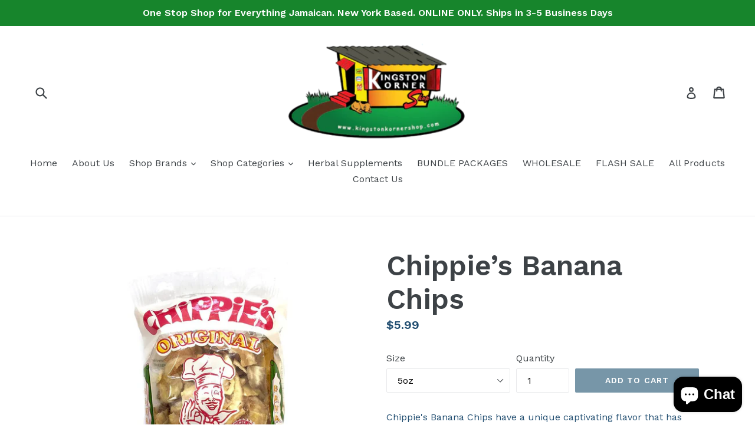

--- FILE ---
content_type: text/html; charset=utf-8
request_url: https://www.kingstonkornershop.com/collections/snacks-sweets-treats/products/chippie-s-banana-chips
body_size: 24537
content:
<!doctype html>
<!--[if IE 9]> <html class="ie9 no-js" lang="en"> <![endif]-->
<!--[if (gt IE 9)|!(IE)]><!--> <html class="no-js" lang="en"> <!--<![endif]-->
<head>
  <meta name="google-site-verification" content="N52HRkZN5jhh6mEgZCPenCrAJL0PH31wOW9XDMHaaC4" />
  <meta charset="utf-8">
  <meta http-equiv="X-UA-Compatible" content="IE=edge,chrome=1">
  <meta name="viewport" content="width=device-width,initial-scale=1">
  <meta name="theme-color" content="#7796a8">
  <link rel="canonical" href="https://www.kingstonkornershop.com/products/chippie-s-banana-chips">

  
    <link rel="shortcut icon" href="//www.kingstonkornershop.com/cdn/shop/files/lOGO_32x32.png?v=1613711945" type="image/png">
  

  
  <title>
    Chippie’s Banana Chips
    
    
    
      &ndash; KingstonKornerShop.com
    
  </title>

  
    <meta name="description" content="Chippie&#39;s Banana Chips have a unique captivating flavor that has never been duplicated.  Available in original 5oz package and new Snack pack 1.25oz">
  

  <!-- /snippets/social-meta-tags.liquid -->




<meta property="og:site_name" content="KingstonKornerShop.com">
<meta property="og:url" content="https://www.kingstonkornershop.com/products/chippie-s-banana-chips">
<meta property="og:title" content="Chippie’s Banana Chips">
<meta property="og:type" content="product">
<meta property="og:description" content="Chippie&#39;s Banana Chips have a unique captivating flavor that has never been duplicated.  Available in original 5oz package and new Snack pack 1.25oz">

  <meta property="og:price:amount" content="2.15">
  <meta property="og:price:currency" content="USD">

<meta property="og:image" content="http://www.kingstonkornershop.com/cdn/shop/products/chippies-banana-chips-5oz-pack-of-3-or-6-caribshopper-442116_1800x1800_cb94fe9b-db8a-4962-b836-97ec14cc82af_1200x1200.webp?v=1665776061"><meta property="og:image" content="http://www.kingstonkornershop.com/cdn/shop/products/image_214d0809-0f90-4990-b550-e119c08b6bd8_1200x1200.jpg?v=1665776061"><meta property="og:image" content="http://www.kingstonkornershop.com/cdn/shop/products/115-2_Large_1200x1200.jpg?v=1665776061">
<meta property="og:image:secure_url" content="https://www.kingstonkornershop.com/cdn/shop/products/chippies-banana-chips-5oz-pack-of-3-or-6-caribshopper-442116_1800x1800_cb94fe9b-db8a-4962-b836-97ec14cc82af_1200x1200.webp?v=1665776061"><meta property="og:image:secure_url" content="https://www.kingstonkornershop.com/cdn/shop/products/image_214d0809-0f90-4990-b550-e119c08b6bd8_1200x1200.jpg?v=1665776061"><meta property="og:image:secure_url" content="https://www.kingstonkornershop.com/cdn/shop/products/115-2_Large_1200x1200.jpg?v=1665776061">


  <meta name="twitter:site" content="@kgnkornershop1">

<meta name="twitter:card" content="summary_large_image">
<meta name="twitter:title" content="Chippie’s Banana Chips">
<meta name="twitter:description" content="Chippie&#39;s Banana Chips have a unique captivating flavor that has never been duplicated.  Available in original 5oz package and new Snack pack 1.25oz">


  <link href="//www.kingstonkornershop.com/cdn/shop/t/4/assets/theme.scss.css?v=88249830699296585671696436458" rel="stylesheet" type="text/css" media="all" />
  
  <link href="//fonts.googleapis.com/css?family=Work+Sans:400,700" rel="stylesheet" type="text/css" media="all" />


  
    <link href="//fonts.googleapis.com/css?family=Work+Sans:600" rel="stylesheet" type="text/css" media="all" />
  



  <script>
    var theme = {
      strings: {
        addToCart: "Add to cart",
        soldOut: "Sold out",
        unavailable: "Unavailable",
        showMore: "Show More",
        showLess: "Show Less",
        addressError: "Error looking up that address",
        addressNoResults: "No results for that address",
        addressQueryLimit: "You have exceeded the Google API usage limit. Consider upgrading to a \u003ca href=\"https:\/\/developers.google.com\/maps\/premium\/usage-limits\"\u003ePremium Plan\u003c\/a\u003e.",
        authError: "There was a problem authenticating your Google Maps account."
      },
      moneyFormat: "${{amount}}"
    }

    document.documentElement.className = document.documentElement.className.replace('no-js', 'js');
  </script>

  <!--[if (lte IE 9) ]><script src="//www.kingstonkornershop.com/cdn/shop/t/4/assets/match-media.min.js?v=83548857171295169521515555297" type="text/javascript"></script><![endif]-->

  

  <!--[if (gt IE 9)|!(IE)]><!--><script src="//www.kingstonkornershop.com/cdn/shop/t/4/assets/lazysizes.js?v=113002500607259132011515555297" async="async"></script><!--<![endif]-->
  <!--[if lte IE 9]><script src="//www.kingstonkornershop.com/cdn/shop/t/4/assets/lazysizes.min.js?v=286"></script><![endif]-->

  <!--[if (gt IE 9)|!(IE)]><!--><script src="//www.kingstonkornershop.com/cdn/shop/t/4/assets/vendor.js?v=136118274122071307521513720153" defer="defer"></script><!--<![endif]-->
  <!--[if lte IE 9]><script src="//www.kingstonkornershop.com/cdn/shop/t/4/assets/vendor.js?v=136118274122071307521513720153"></script><![endif]-->

  <!--[if (gt IE 9)|!(IE)]><!--><script src="//www.kingstonkornershop.com/cdn/shop/t/4/assets/theme.js?v=168334550900084901211515555297" defer="defer"></script><!--<![endif]-->
  <!--[if lte IE 9]><script src="//www.kingstonkornershop.com/cdn/shop/t/4/assets/theme.js?v=168334550900084901211515555297"></script><![endif]-->

  <script>window.performance && window.performance.mark && window.performance.mark('shopify.content_for_header.start');</script><meta name="google-site-verification" content="N52HRkZN5jhh6mEgZCPenCrAJL0PH31wOW9XDMHaaC4">
<meta name="facebook-domain-verification" content="ciub2iyuxcxvn8kl216zz2j9rpjgj0">
<meta id="shopify-digital-wallet" name="shopify-digital-wallet" content="/2704533/digital_wallets/dialog">
<meta name="shopify-checkout-api-token" content="758a6044da72dea0bf8ca276c143fdcb">
<meta id="in-context-paypal-metadata" data-shop-id="2704533" data-venmo-supported="true" data-environment="production" data-locale="en_US" data-paypal-v4="true" data-currency="USD">
<link rel="alternate" type="application/json+oembed" href="https://www.kingstonkornershop.com/products/chippie-s-banana-chips.oembed">
<script async="async" src="/checkouts/internal/preloads.js?locale=en-US"></script>
<script id="shopify-features" type="application/json">{"accessToken":"758a6044da72dea0bf8ca276c143fdcb","betas":["rich-media-storefront-analytics"],"domain":"www.kingstonkornershop.com","predictiveSearch":true,"shopId":2704533,"locale":"en"}</script>
<script>var Shopify = Shopify || {};
Shopify.shop = "kingstonkornershop.myshopify.com";
Shopify.locale = "en";
Shopify.currency = {"active":"USD","rate":"1.0"};
Shopify.country = "US";
Shopify.theme = {"name":"Debut","id":389578771,"schema_name":"Debut","schema_version":"1.10.0","theme_store_id":796,"role":"main"};
Shopify.theme.handle = "null";
Shopify.theme.style = {"id":null,"handle":null};
Shopify.cdnHost = "www.kingstonkornershop.com/cdn";
Shopify.routes = Shopify.routes || {};
Shopify.routes.root = "/";</script>
<script type="module">!function(o){(o.Shopify=o.Shopify||{}).modules=!0}(window);</script>
<script>!function(o){function n(){var o=[];function n(){o.push(Array.prototype.slice.apply(arguments))}return n.q=o,n}var t=o.Shopify=o.Shopify||{};t.loadFeatures=n(),t.autoloadFeatures=n()}(window);</script>
<script id="shop-js-analytics" type="application/json">{"pageType":"product"}</script>
<script defer="defer" async type="module" src="//www.kingstonkornershop.com/cdn/shopifycloud/shop-js/modules/v2/client.init-shop-cart-sync_BN7fPSNr.en.esm.js"></script>
<script defer="defer" async type="module" src="//www.kingstonkornershop.com/cdn/shopifycloud/shop-js/modules/v2/chunk.common_Cbph3Kss.esm.js"></script>
<script defer="defer" async type="module" src="//www.kingstonkornershop.com/cdn/shopifycloud/shop-js/modules/v2/chunk.modal_DKumMAJ1.esm.js"></script>
<script type="module">
  await import("//www.kingstonkornershop.com/cdn/shopifycloud/shop-js/modules/v2/client.init-shop-cart-sync_BN7fPSNr.en.esm.js");
await import("//www.kingstonkornershop.com/cdn/shopifycloud/shop-js/modules/v2/chunk.common_Cbph3Kss.esm.js");
await import("//www.kingstonkornershop.com/cdn/shopifycloud/shop-js/modules/v2/chunk.modal_DKumMAJ1.esm.js");

  window.Shopify.SignInWithShop?.initShopCartSync?.({"fedCMEnabled":true,"windoidEnabled":true});

</script>
<script>(function() {
  var isLoaded = false;
  function asyncLoad() {
    if (isLoaded) return;
    isLoaded = true;
    var urls = ["https:\/\/cdn.provesrc.com\/provesrc.js?apiKey=eyJhbGciOiJIUzI1NiIsInR5cCI6IkpXVCJ9.eyJhY2NvdW50SWQiOiI2M2Y1MzNjNzZlMTYxMTdhNmIyZjA4ZjAiLCJpYXQiOjE2NzcwMTM5NTl9.wT2BfuaIlsBX3-s-_Awj52CaYA8Jv3i1Urpd7h1FAr8\u0026shop=kingstonkornershop.myshopify.com"];
    for (var i = 0; i < urls.length; i++) {
      var s = document.createElement('script');
      s.type = 'text/javascript';
      s.async = true;
      s.src = urls[i];
      var x = document.getElementsByTagName('script')[0];
      x.parentNode.insertBefore(s, x);
    }
  };
  if(window.attachEvent) {
    window.attachEvent('onload', asyncLoad);
  } else {
    window.addEventListener('load', asyncLoad, false);
  }
})();</script>
<script id="__st">var __st={"a":2704533,"offset":-18000,"reqid":"43a762c2-6bb9-42d6-8e96-98bdd10962fe-1769807698","pageurl":"www.kingstonkornershop.com\/collections\/snacks-sweets-treats\/products\/chippie-s-banana-chips","u":"9866219aee47","p":"product","rtyp":"product","rid":165827838};</script>
<script>window.ShopifyPaypalV4VisibilityTracking = true;</script>
<script id="captcha-bootstrap">!function(){'use strict';const t='contact',e='account',n='new_comment',o=[[t,t],['blogs',n],['comments',n],[t,'customer']],c=[[e,'customer_login'],[e,'guest_login'],[e,'recover_customer_password'],[e,'create_customer']],r=t=>t.map((([t,e])=>`form[action*='/${t}']:not([data-nocaptcha='true']) input[name='form_type'][value='${e}']`)).join(','),a=t=>()=>t?[...document.querySelectorAll(t)].map((t=>t.form)):[];function s(){const t=[...o],e=r(t);return a(e)}const i='password',u='form_key',d=['recaptcha-v3-token','g-recaptcha-response','h-captcha-response',i],f=()=>{try{return window.sessionStorage}catch{return}},m='__shopify_v',_=t=>t.elements[u];function p(t,e,n=!1){try{const o=window.sessionStorage,c=JSON.parse(o.getItem(e)),{data:r}=function(t){const{data:e,action:n}=t;return t[m]||n?{data:e,action:n}:{data:t,action:n}}(c);for(const[e,n]of Object.entries(r))t.elements[e]&&(t.elements[e].value=n);n&&o.removeItem(e)}catch(o){console.error('form repopulation failed',{error:o})}}const l='form_type',E='cptcha';function T(t){t.dataset[E]=!0}const w=window,h=w.document,L='Shopify',v='ce_forms',y='captcha';let A=!1;((t,e)=>{const n=(g='f06e6c50-85a8-45c8-87d0-21a2b65856fe',I='https://cdn.shopify.com/shopifycloud/storefront-forms-hcaptcha/ce_storefront_forms_captcha_hcaptcha.v1.5.2.iife.js',D={infoText:'Protected by hCaptcha',privacyText:'Privacy',termsText:'Terms'},(t,e,n)=>{const o=w[L][v],c=o.bindForm;if(c)return c(t,g,e,D).then(n);var r;o.q.push([[t,g,e,D],n]),r=I,A||(h.body.append(Object.assign(h.createElement('script'),{id:'captcha-provider',async:!0,src:r})),A=!0)});var g,I,D;w[L]=w[L]||{},w[L][v]=w[L][v]||{},w[L][v].q=[],w[L][y]=w[L][y]||{},w[L][y].protect=function(t,e){n(t,void 0,e),T(t)},Object.freeze(w[L][y]),function(t,e,n,w,h,L){const[v,y,A,g]=function(t,e,n){const i=e?o:[],u=t?c:[],d=[...i,...u],f=r(d),m=r(i),_=r(d.filter((([t,e])=>n.includes(e))));return[a(f),a(m),a(_),s()]}(w,h,L),I=t=>{const e=t.target;return e instanceof HTMLFormElement?e:e&&e.form},D=t=>v().includes(t);t.addEventListener('submit',(t=>{const e=I(t);if(!e)return;const n=D(e)&&!e.dataset.hcaptchaBound&&!e.dataset.recaptchaBound,o=_(e),c=g().includes(e)&&(!o||!o.value);(n||c)&&t.preventDefault(),c&&!n&&(function(t){try{if(!f())return;!function(t){const e=f();if(!e)return;const n=_(t);if(!n)return;const o=n.value;o&&e.removeItem(o)}(t);const e=Array.from(Array(32),(()=>Math.random().toString(36)[2])).join('');!function(t,e){_(t)||t.append(Object.assign(document.createElement('input'),{type:'hidden',name:u})),t.elements[u].value=e}(t,e),function(t,e){const n=f();if(!n)return;const o=[...t.querySelectorAll(`input[type='${i}']`)].map((({name:t})=>t)),c=[...d,...o],r={};for(const[a,s]of new FormData(t).entries())c.includes(a)||(r[a]=s);n.setItem(e,JSON.stringify({[m]:1,action:t.action,data:r}))}(t,e)}catch(e){console.error('failed to persist form',e)}}(e),e.submit())}));const S=(t,e)=>{t&&!t.dataset[E]&&(n(t,e.some((e=>e===t))),T(t))};for(const o of['focusin','change'])t.addEventListener(o,(t=>{const e=I(t);D(e)&&S(e,y())}));const B=e.get('form_key'),M=e.get(l),P=B&&M;t.addEventListener('DOMContentLoaded',(()=>{const t=y();if(P)for(const e of t)e.elements[l].value===M&&p(e,B);[...new Set([...A(),...v().filter((t=>'true'===t.dataset.shopifyCaptcha))])].forEach((e=>S(e,t)))}))}(h,new URLSearchParams(w.location.search),n,t,e,['guest_login'])})(!0,!0)}();</script>
<script integrity="sha256-4kQ18oKyAcykRKYeNunJcIwy7WH5gtpwJnB7kiuLZ1E=" data-source-attribution="shopify.loadfeatures" defer="defer" src="//www.kingstonkornershop.com/cdn/shopifycloud/storefront/assets/storefront/load_feature-a0a9edcb.js" crossorigin="anonymous"></script>
<script data-source-attribution="shopify.dynamic_checkout.dynamic.init">var Shopify=Shopify||{};Shopify.PaymentButton=Shopify.PaymentButton||{isStorefrontPortableWallets:!0,init:function(){window.Shopify.PaymentButton.init=function(){};var t=document.createElement("script");t.src="https://www.kingstonkornershop.com/cdn/shopifycloud/portable-wallets/latest/portable-wallets.en.js",t.type="module",document.head.appendChild(t)}};
</script>
<script data-source-attribution="shopify.dynamic_checkout.buyer_consent">
  function portableWalletsHideBuyerConsent(e){var t=document.getElementById("shopify-buyer-consent"),n=document.getElementById("shopify-subscription-policy-button");t&&n&&(t.classList.add("hidden"),t.setAttribute("aria-hidden","true"),n.removeEventListener("click",e))}function portableWalletsShowBuyerConsent(e){var t=document.getElementById("shopify-buyer-consent"),n=document.getElementById("shopify-subscription-policy-button");t&&n&&(t.classList.remove("hidden"),t.removeAttribute("aria-hidden"),n.addEventListener("click",e))}window.Shopify?.PaymentButton&&(window.Shopify.PaymentButton.hideBuyerConsent=portableWalletsHideBuyerConsent,window.Shopify.PaymentButton.showBuyerConsent=portableWalletsShowBuyerConsent);
</script>
<script data-source-attribution="shopify.dynamic_checkout.cart.bootstrap">document.addEventListener("DOMContentLoaded",(function(){function t(){return document.querySelector("shopify-accelerated-checkout-cart, shopify-accelerated-checkout")}if(t())Shopify.PaymentButton.init();else{new MutationObserver((function(e,n){t()&&(Shopify.PaymentButton.init(),n.disconnect())})).observe(document.body,{childList:!0,subtree:!0})}}));
</script>
<link id="shopify-accelerated-checkout-styles" rel="stylesheet" media="screen" href="https://www.kingstonkornershop.com/cdn/shopifycloud/portable-wallets/latest/accelerated-checkout-backwards-compat.css" crossorigin="anonymous">
<style id="shopify-accelerated-checkout-cart">
        #shopify-buyer-consent {
  margin-top: 1em;
  display: inline-block;
  width: 100%;
}

#shopify-buyer-consent.hidden {
  display: none;
}

#shopify-subscription-policy-button {
  background: none;
  border: none;
  padding: 0;
  text-decoration: underline;
  font-size: inherit;
  cursor: pointer;
}

#shopify-subscription-policy-button::before {
  box-shadow: none;
}

      </style>

<script>window.performance && window.performance.mark && window.performance.mark('shopify.content_for_header.end');</script>
<script src="https://cdn.shopify.com/extensions/6c66d7d0-f631-46bf-8039-ad48ac607ad6/forms-2301/assets/shopify-forms-loader.js" type="text/javascript" defer="defer"></script>
<script src="https://cdn.shopify.com/extensions/e8878072-2f6b-4e89-8082-94b04320908d/inbox-1254/assets/inbox-chat-loader.js" type="text/javascript" defer="defer"></script>
<link href="https://monorail-edge.shopifysvc.com" rel="dns-prefetch">
<script>(function(){if ("sendBeacon" in navigator && "performance" in window) {try {var session_token_from_headers = performance.getEntriesByType('navigation')[0].serverTiming.find(x => x.name == '_s').description;} catch {var session_token_from_headers = undefined;}var session_cookie_matches = document.cookie.match(/_shopify_s=([^;]*)/);var session_token_from_cookie = session_cookie_matches && session_cookie_matches.length === 2 ? session_cookie_matches[1] : "";var session_token = session_token_from_headers || session_token_from_cookie || "";function handle_abandonment_event(e) {var entries = performance.getEntries().filter(function(entry) {return /monorail-edge.shopifysvc.com/.test(entry.name);});if (!window.abandonment_tracked && entries.length === 0) {window.abandonment_tracked = true;var currentMs = Date.now();var navigation_start = performance.timing.navigationStart;var payload = {shop_id: 2704533,url: window.location.href,navigation_start,duration: currentMs - navigation_start,session_token,page_type: "product"};window.navigator.sendBeacon("https://monorail-edge.shopifysvc.com/v1/produce", JSON.stringify({schema_id: "online_store_buyer_site_abandonment/1.1",payload: payload,metadata: {event_created_at_ms: currentMs,event_sent_at_ms: currentMs}}));}}window.addEventListener('pagehide', handle_abandonment_event);}}());</script>
<script id="web-pixels-manager-setup">(function e(e,d,r,n,o){if(void 0===o&&(o={}),!Boolean(null===(a=null===(i=window.Shopify)||void 0===i?void 0:i.analytics)||void 0===a?void 0:a.replayQueue)){var i,a;window.Shopify=window.Shopify||{};var t=window.Shopify;t.analytics=t.analytics||{};var s=t.analytics;s.replayQueue=[],s.publish=function(e,d,r){return s.replayQueue.push([e,d,r]),!0};try{self.performance.mark("wpm:start")}catch(e){}var l=function(){var e={modern:/Edge?\/(1{2}[4-9]|1[2-9]\d|[2-9]\d{2}|\d{4,})\.\d+(\.\d+|)|Firefox\/(1{2}[4-9]|1[2-9]\d|[2-9]\d{2}|\d{4,})\.\d+(\.\d+|)|Chrom(ium|e)\/(9{2}|\d{3,})\.\d+(\.\d+|)|(Maci|X1{2}).+ Version\/(15\.\d+|(1[6-9]|[2-9]\d|\d{3,})\.\d+)([,.]\d+|)( \(\w+\)|)( Mobile\/\w+|) Safari\/|Chrome.+OPR\/(9{2}|\d{3,})\.\d+\.\d+|(CPU[ +]OS|iPhone[ +]OS|CPU[ +]iPhone|CPU IPhone OS|CPU iPad OS)[ +]+(15[._]\d+|(1[6-9]|[2-9]\d|\d{3,})[._]\d+)([._]\d+|)|Android:?[ /-](13[3-9]|1[4-9]\d|[2-9]\d{2}|\d{4,})(\.\d+|)(\.\d+|)|Android.+Firefox\/(13[5-9]|1[4-9]\d|[2-9]\d{2}|\d{4,})\.\d+(\.\d+|)|Android.+Chrom(ium|e)\/(13[3-9]|1[4-9]\d|[2-9]\d{2}|\d{4,})\.\d+(\.\d+|)|SamsungBrowser\/([2-9]\d|\d{3,})\.\d+/,legacy:/Edge?\/(1[6-9]|[2-9]\d|\d{3,})\.\d+(\.\d+|)|Firefox\/(5[4-9]|[6-9]\d|\d{3,})\.\d+(\.\d+|)|Chrom(ium|e)\/(5[1-9]|[6-9]\d|\d{3,})\.\d+(\.\d+|)([\d.]+$|.*Safari\/(?![\d.]+ Edge\/[\d.]+$))|(Maci|X1{2}).+ Version\/(10\.\d+|(1[1-9]|[2-9]\d|\d{3,})\.\d+)([,.]\d+|)( \(\w+\)|)( Mobile\/\w+|) Safari\/|Chrome.+OPR\/(3[89]|[4-9]\d|\d{3,})\.\d+\.\d+|(CPU[ +]OS|iPhone[ +]OS|CPU[ +]iPhone|CPU IPhone OS|CPU iPad OS)[ +]+(10[._]\d+|(1[1-9]|[2-9]\d|\d{3,})[._]\d+)([._]\d+|)|Android:?[ /-](13[3-9]|1[4-9]\d|[2-9]\d{2}|\d{4,})(\.\d+|)(\.\d+|)|Mobile Safari.+OPR\/([89]\d|\d{3,})\.\d+\.\d+|Android.+Firefox\/(13[5-9]|1[4-9]\d|[2-9]\d{2}|\d{4,})\.\d+(\.\d+|)|Android.+Chrom(ium|e)\/(13[3-9]|1[4-9]\d|[2-9]\d{2}|\d{4,})\.\d+(\.\d+|)|Android.+(UC? ?Browser|UCWEB|U3)[ /]?(15\.([5-9]|\d{2,})|(1[6-9]|[2-9]\d|\d{3,})\.\d+)\.\d+|SamsungBrowser\/(5\.\d+|([6-9]|\d{2,})\.\d+)|Android.+MQ{2}Browser\/(14(\.(9|\d{2,})|)|(1[5-9]|[2-9]\d|\d{3,})(\.\d+|))(\.\d+|)|K[Aa][Ii]OS\/(3\.\d+|([4-9]|\d{2,})\.\d+)(\.\d+|)/},d=e.modern,r=e.legacy,n=navigator.userAgent;return n.match(d)?"modern":n.match(r)?"legacy":"unknown"}(),u="modern"===l?"modern":"legacy",c=(null!=n?n:{modern:"",legacy:""})[u],f=function(e){return[e.baseUrl,"/wpm","/b",e.hashVersion,"modern"===e.buildTarget?"m":"l",".js"].join("")}({baseUrl:d,hashVersion:r,buildTarget:u}),m=function(e){var d=e.version,r=e.bundleTarget,n=e.surface,o=e.pageUrl,i=e.monorailEndpoint;return{emit:function(e){var a=e.status,t=e.errorMsg,s=(new Date).getTime(),l=JSON.stringify({metadata:{event_sent_at_ms:s},events:[{schema_id:"web_pixels_manager_load/3.1",payload:{version:d,bundle_target:r,page_url:o,status:a,surface:n,error_msg:t},metadata:{event_created_at_ms:s}}]});if(!i)return console&&console.warn&&console.warn("[Web Pixels Manager] No Monorail endpoint provided, skipping logging."),!1;try{return self.navigator.sendBeacon.bind(self.navigator)(i,l)}catch(e){}var u=new XMLHttpRequest;try{return u.open("POST",i,!0),u.setRequestHeader("Content-Type","text/plain"),u.send(l),!0}catch(e){return console&&console.warn&&console.warn("[Web Pixels Manager] Got an unhandled error while logging to Monorail."),!1}}}}({version:r,bundleTarget:l,surface:e.surface,pageUrl:self.location.href,monorailEndpoint:e.monorailEndpoint});try{o.browserTarget=l,function(e){var d=e.src,r=e.async,n=void 0===r||r,o=e.onload,i=e.onerror,a=e.sri,t=e.scriptDataAttributes,s=void 0===t?{}:t,l=document.createElement("script"),u=document.querySelector("head"),c=document.querySelector("body");if(l.async=n,l.src=d,a&&(l.integrity=a,l.crossOrigin="anonymous"),s)for(var f in s)if(Object.prototype.hasOwnProperty.call(s,f))try{l.dataset[f]=s[f]}catch(e){}if(o&&l.addEventListener("load",o),i&&l.addEventListener("error",i),u)u.appendChild(l);else{if(!c)throw new Error("Did not find a head or body element to append the script");c.appendChild(l)}}({src:f,async:!0,onload:function(){if(!function(){var e,d;return Boolean(null===(d=null===(e=window.Shopify)||void 0===e?void 0:e.analytics)||void 0===d?void 0:d.initialized)}()){var d=window.webPixelsManager.init(e)||void 0;if(d){var r=window.Shopify.analytics;r.replayQueue.forEach((function(e){var r=e[0],n=e[1],o=e[2];d.publishCustomEvent(r,n,o)})),r.replayQueue=[],r.publish=d.publishCustomEvent,r.visitor=d.visitor,r.initialized=!0}}},onerror:function(){return m.emit({status:"failed",errorMsg:"".concat(f," has failed to load")})},sri:function(e){var d=/^sha384-[A-Za-z0-9+/=]+$/;return"string"==typeof e&&d.test(e)}(c)?c:"",scriptDataAttributes:o}),m.emit({status:"loading"})}catch(e){m.emit({status:"failed",errorMsg:(null==e?void 0:e.message)||"Unknown error"})}}})({shopId: 2704533,storefrontBaseUrl: "https://www.kingstonkornershop.com",extensionsBaseUrl: "https://extensions.shopifycdn.com/cdn/shopifycloud/web-pixels-manager",monorailEndpoint: "https://monorail-edge.shopifysvc.com/unstable/produce_batch",surface: "storefront-renderer",enabledBetaFlags: ["2dca8a86"],webPixelsConfigList: [{"id":"1132691734","configuration":"{\"pixelCode\":\"CUNLF93C77UAUGG6VUD0\"}","eventPayloadVersion":"v1","runtimeContext":"STRICT","scriptVersion":"22e92c2ad45662f435e4801458fb78cc","type":"APP","apiClientId":4383523,"privacyPurposes":["ANALYTICS","MARKETING","SALE_OF_DATA"],"dataSharingAdjustments":{"protectedCustomerApprovalScopes":["read_customer_address","read_customer_email","read_customer_name","read_customer_personal_data","read_customer_phone"]}},{"id":"719159574","configuration":"{\"config\":\"{\\\"pixel_id\\\":\\\"G-9MD68VTYDG\\\",\\\"target_country\\\":\\\"US\\\",\\\"gtag_events\\\":[{\\\"type\\\":\\\"search\\\",\\\"action_label\\\":[\\\"G-9MD68VTYDG\\\",\\\"AW-11067932783\\\/x-c7CLT6u4gYEO-AzZ0p\\\"]},{\\\"type\\\":\\\"begin_checkout\\\",\\\"action_label\\\":[\\\"G-9MD68VTYDG\\\",\\\"AW-11067932783\\\/_sMaCLH6u4gYEO-AzZ0p\\\"]},{\\\"type\\\":\\\"view_item\\\",\\\"action_label\\\":[\\\"G-9MD68VTYDG\\\",\\\"AW-11067932783\\\/2k3NCKv6u4gYEO-AzZ0p\\\",\\\"MC-H0MGBVY588\\\"]},{\\\"type\\\":\\\"purchase\\\",\\\"action_label\\\":[\\\"G-9MD68VTYDG\\\",\\\"AW-11067932783\\\/11a2CKj6u4gYEO-AzZ0p\\\",\\\"MC-H0MGBVY588\\\"]},{\\\"type\\\":\\\"page_view\\\",\\\"action_label\\\":[\\\"G-9MD68VTYDG\\\",\\\"AW-11067932783\\\/UkvlCKX6u4gYEO-AzZ0p\\\",\\\"MC-H0MGBVY588\\\"]},{\\\"type\\\":\\\"add_payment_info\\\",\\\"action_label\\\":[\\\"G-9MD68VTYDG\\\",\\\"AW-11067932783\\\/I35BCLf6u4gYEO-AzZ0p\\\"]},{\\\"type\\\":\\\"add_to_cart\\\",\\\"action_label\\\":[\\\"G-9MD68VTYDG\\\",\\\"AW-11067932783\\\/ReG8CK76u4gYEO-AzZ0p\\\"]}],\\\"enable_monitoring_mode\\\":false}\"}","eventPayloadVersion":"v1","runtimeContext":"OPEN","scriptVersion":"b2a88bafab3e21179ed38636efcd8a93","type":"APP","apiClientId":1780363,"privacyPurposes":[],"dataSharingAdjustments":{"protectedCustomerApprovalScopes":["read_customer_address","read_customer_email","read_customer_name","read_customer_personal_data","read_customer_phone"]}},{"id":"403505430","configuration":"{\"pixel_id\":\"738395931039589\",\"pixel_type\":\"facebook_pixel\",\"metaapp_system_user_token\":\"-\"}","eventPayloadVersion":"v1","runtimeContext":"OPEN","scriptVersion":"ca16bc87fe92b6042fbaa3acc2fbdaa6","type":"APP","apiClientId":2329312,"privacyPurposes":["ANALYTICS","MARKETING","SALE_OF_DATA"],"dataSharingAdjustments":{"protectedCustomerApprovalScopes":["read_customer_address","read_customer_email","read_customer_name","read_customer_personal_data","read_customer_phone"]}},{"id":"165544214","configuration":"{\"tagID\":\"2613517217727\"}","eventPayloadVersion":"v1","runtimeContext":"STRICT","scriptVersion":"18031546ee651571ed29edbe71a3550b","type":"APP","apiClientId":3009811,"privacyPurposes":["ANALYTICS","MARKETING","SALE_OF_DATA"],"dataSharingAdjustments":{"protectedCustomerApprovalScopes":["read_customer_address","read_customer_email","read_customer_name","read_customer_personal_data","read_customer_phone"]}},{"id":"150012182","eventPayloadVersion":"v1","runtimeContext":"LAX","scriptVersion":"1","type":"CUSTOM","privacyPurposes":["ANALYTICS"],"name":"Google Analytics tag (migrated)"},{"id":"shopify-app-pixel","configuration":"{}","eventPayloadVersion":"v1","runtimeContext":"STRICT","scriptVersion":"0450","apiClientId":"shopify-pixel","type":"APP","privacyPurposes":["ANALYTICS","MARKETING"]},{"id":"shopify-custom-pixel","eventPayloadVersion":"v1","runtimeContext":"LAX","scriptVersion":"0450","apiClientId":"shopify-pixel","type":"CUSTOM","privacyPurposes":["ANALYTICS","MARKETING"]}],isMerchantRequest: false,initData: {"shop":{"name":"KingstonKornerShop.com","paymentSettings":{"currencyCode":"USD"},"myshopifyDomain":"kingstonkornershop.myshopify.com","countryCode":"US","storefrontUrl":"https:\/\/www.kingstonkornershop.com"},"customer":null,"cart":null,"checkout":null,"productVariants":[{"price":{"amount":5.99,"currencyCode":"USD"},"product":{"title":"Chippie’s Banana Chips","vendor":"Chippie's","id":"165827838","untranslatedTitle":"Chippie’s Banana Chips","url":"\/products\/chippie-s-banana-chips","type":"Chips"},"id":"49816736071958","image":{"src":"\/\/www.kingstonkornershop.com\/cdn\/shop\/products\/chippies-banana-chips-5oz-pack-of-3-or-6-caribshopper-442116_1800x1800_cb94fe9b-db8a-4962-b836-97ec14cc82af.webp?v=1665776061"},"sku":"","title":"5oz","untranslatedTitle":"5oz"},{"price":{"amount":2.15,"currencyCode":"USD"},"product":{"title":"Chippie’s Banana Chips","vendor":"Chippie's","id":"165827838","untranslatedTitle":"Chippie’s Banana Chips","url":"\/products\/chippie-s-banana-chips","type":"Chips"},"id":"49816736104726","image":{"src":"\/\/www.kingstonkornershop.com\/cdn\/shop\/products\/chippies-banana-chips-5oz-pack-of-3-or-6-caribshopper-442116_1800x1800_cb94fe9b-db8a-4962-b836-97ec14cc82af.webp?v=1665776061"},"sku":"","title":"1oz","untranslatedTitle":"1oz"}],"purchasingCompany":null},},"https://www.kingstonkornershop.com/cdn","1d2a099fw23dfb22ep557258f5m7a2edbae",{"modern":"","legacy":""},{"shopId":"2704533","storefrontBaseUrl":"https:\/\/www.kingstonkornershop.com","extensionBaseUrl":"https:\/\/extensions.shopifycdn.com\/cdn\/shopifycloud\/web-pixels-manager","surface":"storefront-renderer","enabledBetaFlags":"[\"2dca8a86\"]","isMerchantRequest":"false","hashVersion":"1d2a099fw23dfb22ep557258f5m7a2edbae","publish":"custom","events":"[[\"page_viewed\",{}],[\"product_viewed\",{\"productVariant\":{\"price\":{\"amount\":5.99,\"currencyCode\":\"USD\"},\"product\":{\"title\":\"Chippie’s Banana Chips\",\"vendor\":\"Chippie's\",\"id\":\"165827838\",\"untranslatedTitle\":\"Chippie’s Banana Chips\",\"url\":\"\/products\/chippie-s-banana-chips\",\"type\":\"Chips\"},\"id\":\"49816736071958\",\"image\":{\"src\":\"\/\/www.kingstonkornershop.com\/cdn\/shop\/products\/chippies-banana-chips-5oz-pack-of-3-or-6-caribshopper-442116_1800x1800_cb94fe9b-db8a-4962-b836-97ec14cc82af.webp?v=1665776061\"},\"sku\":\"\",\"title\":\"5oz\",\"untranslatedTitle\":\"5oz\"}}]]"});</script><script>
  window.ShopifyAnalytics = window.ShopifyAnalytics || {};
  window.ShopifyAnalytics.meta = window.ShopifyAnalytics.meta || {};
  window.ShopifyAnalytics.meta.currency = 'USD';
  var meta = {"product":{"id":165827838,"gid":"gid:\/\/shopify\/Product\/165827838","vendor":"Chippie's","type":"Chips","handle":"chippie-s-banana-chips","variants":[{"id":49816736071958,"price":599,"name":"Chippie’s Banana Chips - 5oz","public_title":"5oz","sku":""},{"id":49816736104726,"price":215,"name":"Chippie’s Banana Chips - 1oz","public_title":"1oz","sku":""}],"remote":false},"page":{"pageType":"product","resourceType":"product","resourceId":165827838,"requestId":"43a762c2-6bb9-42d6-8e96-98bdd10962fe-1769807698"}};
  for (var attr in meta) {
    window.ShopifyAnalytics.meta[attr] = meta[attr];
  }
</script>
<script class="analytics">
  (function () {
    var customDocumentWrite = function(content) {
      var jquery = null;

      if (window.jQuery) {
        jquery = window.jQuery;
      } else if (window.Checkout && window.Checkout.$) {
        jquery = window.Checkout.$;
      }

      if (jquery) {
        jquery('body').append(content);
      }
    };

    var hasLoggedConversion = function(token) {
      if (token) {
        return document.cookie.indexOf('loggedConversion=' + token) !== -1;
      }
      return false;
    }

    var setCookieIfConversion = function(token) {
      if (token) {
        var twoMonthsFromNow = new Date(Date.now());
        twoMonthsFromNow.setMonth(twoMonthsFromNow.getMonth() + 2);

        document.cookie = 'loggedConversion=' + token + '; expires=' + twoMonthsFromNow;
      }
    }

    var trekkie = window.ShopifyAnalytics.lib = window.trekkie = window.trekkie || [];
    if (trekkie.integrations) {
      return;
    }
    trekkie.methods = [
      'identify',
      'page',
      'ready',
      'track',
      'trackForm',
      'trackLink'
    ];
    trekkie.factory = function(method) {
      return function() {
        var args = Array.prototype.slice.call(arguments);
        args.unshift(method);
        trekkie.push(args);
        return trekkie;
      };
    };
    for (var i = 0; i < trekkie.methods.length; i++) {
      var key = trekkie.methods[i];
      trekkie[key] = trekkie.factory(key);
    }
    trekkie.load = function(config) {
      trekkie.config = config || {};
      trekkie.config.initialDocumentCookie = document.cookie;
      var first = document.getElementsByTagName('script')[0];
      var script = document.createElement('script');
      script.type = 'text/javascript';
      script.onerror = function(e) {
        var scriptFallback = document.createElement('script');
        scriptFallback.type = 'text/javascript';
        scriptFallback.onerror = function(error) {
                var Monorail = {
      produce: function produce(monorailDomain, schemaId, payload) {
        var currentMs = new Date().getTime();
        var event = {
          schema_id: schemaId,
          payload: payload,
          metadata: {
            event_created_at_ms: currentMs,
            event_sent_at_ms: currentMs
          }
        };
        return Monorail.sendRequest("https://" + monorailDomain + "/v1/produce", JSON.stringify(event));
      },
      sendRequest: function sendRequest(endpointUrl, payload) {
        // Try the sendBeacon API
        if (window && window.navigator && typeof window.navigator.sendBeacon === 'function' && typeof window.Blob === 'function' && !Monorail.isIos12()) {
          var blobData = new window.Blob([payload], {
            type: 'text/plain'
          });

          if (window.navigator.sendBeacon(endpointUrl, blobData)) {
            return true;
          } // sendBeacon was not successful

        } // XHR beacon

        var xhr = new XMLHttpRequest();

        try {
          xhr.open('POST', endpointUrl);
          xhr.setRequestHeader('Content-Type', 'text/plain');
          xhr.send(payload);
        } catch (e) {
          console.log(e);
        }

        return false;
      },
      isIos12: function isIos12() {
        return window.navigator.userAgent.lastIndexOf('iPhone; CPU iPhone OS 12_') !== -1 || window.navigator.userAgent.lastIndexOf('iPad; CPU OS 12_') !== -1;
      }
    };
    Monorail.produce('monorail-edge.shopifysvc.com',
      'trekkie_storefront_load_errors/1.1',
      {shop_id: 2704533,
      theme_id: 389578771,
      app_name: "storefront",
      context_url: window.location.href,
      source_url: "//www.kingstonkornershop.com/cdn/s/trekkie.storefront.c59ea00e0474b293ae6629561379568a2d7c4bba.min.js"});

        };
        scriptFallback.async = true;
        scriptFallback.src = '//www.kingstonkornershop.com/cdn/s/trekkie.storefront.c59ea00e0474b293ae6629561379568a2d7c4bba.min.js';
        first.parentNode.insertBefore(scriptFallback, first);
      };
      script.async = true;
      script.src = '//www.kingstonkornershop.com/cdn/s/trekkie.storefront.c59ea00e0474b293ae6629561379568a2d7c4bba.min.js';
      first.parentNode.insertBefore(script, first);
    };
    trekkie.load(
      {"Trekkie":{"appName":"storefront","development":false,"defaultAttributes":{"shopId":2704533,"isMerchantRequest":null,"themeId":389578771,"themeCityHash":"9388311525795217264","contentLanguage":"en","currency":"USD","eventMetadataId":"5974117c-b20a-4a8d-85a7-f77bba52db42"},"isServerSideCookieWritingEnabled":true,"monorailRegion":"shop_domain","enabledBetaFlags":["65f19447","b5387b81"]},"Session Attribution":{},"S2S":{"facebookCapiEnabled":false,"source":"trekkie-storefront-renderer","apiClientId":580111}}
    );

    var loaded = false;
    trekkie.ready(function() {
      if (loaded) return;
      loaded = true;

      window.ShopifyAnalytics.lib = window.trekkie;

      var originalDocumentWrite = document.write;
      document.write = customDocumentWrite;
      try { window.ShopifyAnalytics.merchantGoogleAnalytics.call(this); } catch(error) {};
      document.write = originalDocumentWrite;

      window.ShopifyAnalytics.lib.page(null,{"pageType":"product","resourceType":"product","resourceId":165827838,"requestId":"43a762c2-6bb9-42d6-8e96-98bdd10962fe-1769807698","shopifyEmitted":true});

      var match = window.location.pathname.match(/checkouts\/(.+)\/(thank_you|post_purchase)/)
      var token = match? match[1]: undefined;
      if (!hasLoggedConversion(token)) {
        setCookieIfConversion(token);
        window.ShopifyAnalytics.lib.track("Viewed Product",{"currency":"USD","variantId":49816736071958,"productId":165827838,"productGid":"gid:\/\/shopify\/Product\/165827838","name":"Chippie’s Banana Chips - 5oz","price":"5.99","sku":"","brand":"Chippie's","variant":"5oz","category":"Chips","nonInteraction":true,"remote":false},undefined,undefined,{"shopifyEmitted":true});
      window.ShopifyAnalytics.lib.track("monorail:\/\/trekkie_storefront_viewed_product\/1.1",{"currency":"USD","variantId":49816736071958,"productId":165827838,"productGid":"gid:\/\/shopify\/Product\/165827838","name":"Chippie’s Banana Chips - 5oz","price":"5.99","sku":"","brand":"Chippie's","variant":"5oz","category":"Chips","nonInteraction":true,"remote":false,"referer":"https:\/\/www.kingstonkornershop.com\/collections\/snacks-sweets-treats\/products\/chippie-s-banana-chips"});
      }
    });


        var eventsListenerScript = document.createElement('script');
        eventsListenerScript.async = true;
        eventsListenerScript.src = "//www.kingstonkornershop.com/cdn/shopifycloud/storefront/assets/shop_events_listener-3da45d37.js";
        document.getElementsByTagName('head')[0].appendChild(eventsListenerScript);

})();</script>
  <script>
  if (!window.ga || (window.ga && typeof window.ga !== 'function')) {
    window.ga = function ga() {
      (window.ga.q = window.ga.q || []).push(arguments);
      if (window.Shopify && window.Shopify.analytics && typeof window.Shopify.analytics.publish === 'function') {
        window.Shopify.analytics.publish("ga_stub_called", {}, {sendTo: "google_osp_migration"});
      }
      console.error("Shopify's Google Analytics stub called with:", Array.from(arguments), "\nSee https://help.shopify.com/manual/promoting-marketing/pixels/pixel-migration#google for more information.");
    };
    if (window.Shopify && window.Shopify.analytics && typeof window.Shopify.analytics.publish === 'function') {
      window.Shopify.analytics.publish("ga_stub_initialized", {}, {sendTo: "google_osp_migration"});
    }
  }
</script>
<script
  defer
  src="https://www.kingstonkornershop.com/cdn/shopifycloud/perf-kit/shopify-perf-kit-3.1.0.min.js"
  data-application="storefront-renderer"
  data-shop-id="2704533"
  data-render-region="gcp-us-central1"
  data-page-type="product"
  data-theme-instance-id="389578771"
  data-theme-name="Debut"
  data-theme-version="1.10.0"
  data-monorail-region="shop_domain"
  data-resource-timing-sampling-rate="10"
  data-shs="true"
  data-shs-beacon="true"
  data-shs-export-with-fetch="true"
  data-shs-logs-sample-rate="1"
  data-shs-beacon-endpoint="https://www.kingstonkornershop.com/api/collect"
></script>
</head>

<body class="template-product">

  <a class="in-page-link visually-hidden skip-link" href="#MainContent">Skip to content</a>

  <div id="SearchDrawer" class="search-bar drawer drawer--top">
    <div class="search-bar__table">
      <div class="search-bar__table-cell search-bar__form-wrapper">
        <form class="search search-bar__form" action="/search" method="get" role="search">
          <button class="search-bar__submit search__submit btn--link" type="submit">
            <svg aria-hidden="true" focusable="false" role="presentation" class="icon icon-search" viewBox="0 0 37 40"><path d="M35.6 36l-9.8-9.8c4.1-5.4 3.6-13.2-1.3-18.1-5.4-5.4-14.2-5.4-19.7 0-5.4 5.4-5.4 14.2 0 19.7 2.6 2.6 6.1 4.1 9.8 4.1 3 0 5.9-1 8.3-2.8l9.8 9.8c.4.4.9.6 1.4.6s1-.2 1.4-.6c.9-.9.9-2.1.1-2.9zm-20.9-8.2c-2.6 0-5.1-1-7-2.9-3.9-3.9-3.9-10.1 0-14C9.6 9 12.2 8 14.7 8s5.1 1 7 2.9c3.9 3.9 3.9 10.1 0 14-1.9 1.9-4.4 2.9-7 2.9z"/></svg>
            <span class="icon__fallback-text">Submit</span>
          </button>
          <input class="search__input search-bar__input" type="search" name="q" value="" placeholder="Search" aria-label="Search">
        </form>
      </div>
      <div class="search-bar__table-cell text-right">
        <button type="button" class="btn--link search-bar__close js-drawer-close">
          <svg aria-hidden="true" focusable="false" role="presentation" class="icon icon-close" viewBox="0 0 37 40"><path d="M21.3 23l11-11c.8-.8.8-2 0-2.8-.8-.8-2-.8-2.8 0l-11 11-11-11c-.8-.8-2-.8-2.8 0-.8.8-.8 2 0 2.8l11 11-11 11c-.8.8-.8 2 0 2.8.4.4.9.6 1.4.6s1-.2 1.4-.6l11-11 11 11c.4.4.9.6 1.4.6s1-.2 1.4-.6c.8-.8.8-2 0-2.8l-11-11z"/></svg>
          <span class="icon__fallback-text">Close search</span>
        </button>
      </div>
    </div>
  </div>

  <div id="shopify-section-header" class="shopify-section">
  <style>
    .notification-bar {
      background-color: #17852c;
    }

    .notification-bar__message {
      color: #ffffff;
    }

    
      .site-header__logo-image {
        max-width: 300px;
      }
    

    
  </style>


<div data-section-id="header" data-section-type="header-section">
  <nav class="mobile-nav-wrapper medium-up--hide" role="navigation">
    <ul id="MobileNav" class="mobile-nav">
      
<li class="mobile-nav__item border-bottom">
          
            <a href="/" class="mobile-nav__link">
              Home
            </a>
          
        </li>
      
<li class="mobile-nav__item border-bottom">
          
            <a href="/pages/about-us" class="mobile-nav__link">
              About Us
            </a>
          
        </li>
      
<li class="mobile-nav__item border-bottom">
          
            <button type="button" class="btn--link js-toggle-submenu mobile-nav__link" data-target="shop-brands-3" data-level="1">
              Shop Brands
              <div class="mobile-nav__icon">
                <svg aria-hidden="true" focusable="false" role="presentation" class="icon icon-chevron-right" viewBox="0 0 284.49 498.98"><defs><style>.cls-1{fill:#231f20}</style></defs><path class="cls-1" d="M223.18 628.49a35 35 0 0 1-24.75-59.75L388.17 379 198.43 189.26a35 35 0 0 1 49.5-49.5l214.49 214.49a35 35 0 0 1 0 49.5L247.93 618.24a34.89 34.89 0 0 1-24.75 10.25z" transform="translate(-188.18 -129.51)"/></svg>
                <span class="icon__fallback-text">expand</span>
              </div>
            </button>
            <ul class="mobile-nav__dropdown" data-parent="shop-brands-3" data-level="2">
              <li class="mobile-nav__item border-bottom">
                <div class="mobile-nav__table">
                  <div class="mobile-nav__table-cell mobile-nav__return">
                    <button class="btn--link js-toggle-submenu mobile-nav__return-btn" type="button">
                      <svg aria-hidden="true" focusable="false" role="presentation" class="icon icon-chevron-left" viewBox="0 0 284.49 498.98"><defs><style>.cls-1{fill:#231f20}</style></defs><path class="cls-1" d="M437.67 129.51a35 35 0 0 1 24.75 59.75L272.67 379l189.75 189.74a35 35 0 1 1-49.5 49.5L198.43 403.75a35 35 0 0 1 0-49.5l214.49-214.49a34.89 34.89 0 0 1 24.75-10.25z" transform="translate(-188.18 -129.51)"/></svg>
                      <span class="icon__fallback-text">collapse</span>
                    </button>
                  </div>
                  <a href="/collections/all" class="mobile-nav__sublist-link mobile-nav__sublist-header">
                    Shop Brands
                  </a>
                </div>
              </li>

              
                

                <li class="mobile-nav__item border-bottom">
                  
                    <a href="/collections/grace-foods" class="mobile-nav__sublist-link">
                      Grace Foods
                    </a>
                  
                </li>
              
                

                <li class="mobile-nav__item border-bottom">
                  
                    <a href="/collections/lasco-foods" class="mobile-nav__sublist-link">
                      Lasco
                    </a>
                  
                </li>
              
                

                <li class="mobile-nav__item border-bottom">
                  
                    <a href="/collections/tops-herbal-teas" class="mobile-nav__sublist-link">
                      Tops Herbal Teas
                    </a>
                  
                </li>
              
                

                <li class="mobile-nav__item border-bottom">
                  
                    <a href="/collections/traditional-products" class="mobile-nav__sublist-link">
                      Traditional Products
                    </a>
                  
                </li>
              
                

                <li class="mobile-nav__item border-bottom">
                  
                    <a href="/collections/kc-candy" class="mobile-nav__sublist-link">
                      KC Candy
                    </a>
                  
                </li>
              
                

                <li class="mobile-nav__item border-bottom">
                  
                    <a href="/collections/benjamins" class="mobile-nav__sublist-link">
                      Benjamins 
                    </a>
                  
                </li>
              
                

                <li class="mobile-nav__item border-bottom">
                  
                    <a href="/collections/eden-gardens-herbal-teas" class="mobile-nav__sublist-link">
                      Eden Gardens Wellness Teas
                    </a>
                  
                </li>
              
                

                <li class="mobile-nav__item border-bottom">
                  
                    <a href="/collections/linstead-market" class="mobile-nav__sublist-link">
                      Linstead Market
                    </a>
                  
                </li>
              
                

                <li class="mobile-nav__item border-bottom">
                  
                    <a href="/collections/walkerswood" class="mobile-nav__sublist-link">
                      Walkerswood
                    </a>
                  
                </li>
              
                

                <li class="mobile-nav__item">
                  
                    <a href="/collections/all-products" class="mobile-nav__sublist-link">
                      All products
                    </a>
                  
                </li>
              
            </ul>
          
        </li>
      
<li class="mobile-nav__item border-bottom">
          
            <button type="button" class="btn--link js-toggle-submenu mobile-nav__link" data-target="shop-categories-4" data-level="1">
              Shop Categories 
              <div class="mobile-nav__icon">
                <svg aria-hidden="true" focusable="false" role="presentation" class="icon icon-chevron-right" viewBox="0 0 284.49 498.98"><defs><style>.cls-1{fill:#231f20}</style></defs><path class="cls-1" d="M223.18 628.49a35 35 0 0 1-24.75-59.75L388.17 379 198.43 189.26a35 35 0 0 1 49.5-49.5l214.49 214.49a35 35 0 0 1 0 49.5L247.93 618.24a34.89 34.89 0 0 1-24.75 10.25z" transform="translate(-188.18 -129.51)"/></svg>
                <span class="icon__fallback-text">expand</span>
              </div>
            </button>
            <ul class="mobile-nav__dropdown" data-parent="shop-categories-4" data-level="2">
              <li class="mobile-nav__item border-bottom">
                <div class="mobile-nav__table">
                  <div class="mobile-nav__table-cell mobile-nav__return">
                    <button class="btn--link js-toggle-submenu mobile-nav__return-btn" type="button">
                      <svg aria-hidden="true" focusable="false" role="presentation" class="icon icon-chevron-left" viewBox="0 0 284.49 498.98"><defs><style>.cls-1{fill:#231f20}</style></defs><path class="cls-1" d="M437.67 129.51a35 35 0 0 1 24.75 59.75L272.67 379l189.75 189.74a35 35 0 1 1-49.5 49.5L198.43 403.75a35 35 0 0 1 0-49.5l214.49-214.49a34.89 34.89 0 0 1 24.75-10.25z" transform="translate(-188.18 -129.51)"/></svg>
                      <span class="icon__fallback-text">collapse</span>
                    </button>
                  </div>
                  <a href="/collections" class="mobile-nav__sublist-link mobile-nav__sublist-header">
                    Shop Categories 
                  </a>
                </div>
              </li>

              
                

                <li class="mobile-nav__item border-bottom">
                  
                    <a href="/collections/bakery" class="mobile-nav__sublist-link">
                      Bakery
                    </a>
                  
                </li>
              
                

                <li class="mobile-nav__item border-bottom">
                  
                    <a href="/collections/biscuits-cereals-crackers" class="mobile-nav__sublist-link">
                      Biscuits|Cereals|Crackers
                    </a>
                  
                </li>
              
                

                <li class="mobile-nav__item border-bottom">
                  
                    <a href="/collections/exotic-sauces-seasonings" class="mobile-nav__sublist-link">
                      Exotic Spices|Sauces|Seasonings
                    </a>
                  
                </li>
              
                

                <li class="mobile-nav__item border-bottom">
                  
                    <a href="/collections/canned-food-soup" class="mobile-nav__sublist-link">
                      Canned Foods &amp; Soups
                    </a>
                  
                </li>
              
                

                <li class="mobile-nav__item border-bottom">
                  
                    <a href="/collections/health-body" class="mobile-nav__sublist-link">
                      Health &amp; Body
                    </a>
                  
                </li>
              
                

                <li class="mobile-nav__item border-bottom">
                  
                    <a href="/collections/herbal-health-care" class="mobile-nav__sublist-link">
                      Herbal Tonics and Teas
                    </a>
                  
                </li>
              
                

                <li class="mobile-nav__item border-bottom">
                  
                    <a href="/collections/teas-herbs-1" class="mobile-nav__sublist-link">
                      Teas|Coffee &amp; Herbs
                    </a>
                  
                </li>
              
                

                <li class="mobile-nav__item border-bottom">
                  
                    <a href="/collections/snacks-sweets-treats" class="mobile-nav__sublist-link">
                      Snacks|Sweets &amp; Treats
                    </a>
                  
                </li>
              
                

                <li class="mobile-nav__item border-bottom">
                  
                    <a href="/collections/beverages-drinks-drink-mixes" class="mobile-nav__sublist-link">
                      Beverages|Drinks|Drink Mixes
                    </a>
                  
                </li>
              
                

                <li class="mobile-nav__item">
                  
                    <a href="/collections/gift-baskets" class="mobile-nav__sublist-link">
                      Gift Baskets
                    </a>
                  
                </li>
              
            </ul>
          
        </li>
      
<li class="mobile-nav__item border-bottom">
          
            <a href="/collections/herbal-supplements" class="mobile-nav__link">
              Herbal Supplements
            </a>
          
        </li>
      
<li class="mobile-nav__item border-bottom">
          
            <a href="/collections/bundle-packages" class="mobile-nav__link">
              BUNDLE PACKAGES
            </a>
          
        </li>
      
<li class="mobile-nav__item border-bottom">
          
            <a href="/collections/wholesale-items" class="mobile-nav__link">
              WHOLESALE
            </a>
          
        </li>
      
<li class="mobile-nav__item border-bottom">
          
            <a href="/collections/on-sale" class="mobile-nav__link">
              FLASH SALE
            </a>
          
        </li>
      
<li class="mobile-nav__item border-bottom">
          
            <a href="/collections/all" class="mobile-nav__link">
              All Products
            </a>
          
        </li>
      
<li class="mobile-nav__item">
          
            <a href="/pages/contact-us" class="mobile-nav__link">
              Contact Us 
            </a>
          
        </li>
      
    </ul>
  </nav>

  
    
      <style>
        .announcement-bar {
          background-color: #17852c;
        }

        .announcement-bar--link:hover {
          

          
            
            background-color: #1fb23b;
          
        }

        .announcement-bar__message {
          color: #ffffff;
        }
      </style>

      
        <div class="announcement-bar">
      

        <p class="announcement-bar__message">One Stop Shop for Everything Jamaican. New York Based. ONLINE ONLY. Ships in 3-5 Business Days</p>

      
        </div>
      

    
  

  <header class="site-header logo--center" role="banner">
    <div class="grid grid--no-gutters grid--table">
      
        <div class="grid__item small--hide medium-up--one-third">
          <div class="site-header__search">
            <form action="/search" method="get" class="search-header search" role="search">
  <input class="search-header__input search__input"
    type="search"
    name="q"
    placeholder="Search"
    aria-label="Search">
  <button class="search-header__submit search__submit btn--link" type="submit">
    <svg aria-hidden="true" focusable="false" role="presentation" class="icon icon-search" viewBox="0 0 37 40"><path d="M35.6 36l-9.8-9.8c4.1-5.4 3.6-13.2-1.3-18.1-5.4-5.4-14.2-5.4-19.7 0-5.4 5.4-5.4 14.2 0 19.7 2.6 2.6 6.1 4.1 9.8 4.1 3 0 5.9-1 8.3-2.8l9.8 9.8c.4.4.9.6 1.4.6s1-.2 1.4-.6c.9-.9.9-2.1.1-2.9zm-20.9-8.2c-2.6 0-5.1-1-7-2.9-3.9-3.9-3.9-10.1 0-14C9.6 9 12.2 8 14.7 8s5.1 1 7 2.9c3.9 3.9 3.9 10.1 0 14-1.9 1.9-4.4 2.9-7 2.9z"/></svg>
    <span class="icon__fallback-text">Submit</span>
  </button>
</form>

          </div>
        </div>
      

      

      <div class="grid__item small--one-half medium-up--one-third logo-align--center">
        
        
          <div class="h2 site-header__logo" itemscope itemtype="http://schema.org/Organization">
        
          
<a href="/" itemprop="url" class="site-header__logo-image site-header__logo-image--centered">
              
              <img class="lazyload js"
                   src="//www.kingstonkornershop.com/cdn/shop/files/lOGO_300x300.png?v=1613711945"
                   data-src="//www.kingstonkornershop.com/cdn/shop/files/lOGO_{width}x.png?v=1613711945"
                   data-widths="[180, 360, 540, 720, 900, 1080, 1296, 1512, 1728, 2048]"
                   data-aspectratio="1.8066666666666666"
                   data-sizes="auto"
                   alt="KingstonKornerShop.com"
                   style="max-width: 300px">
              <noscript>
                
                <img src="//www.kingstonkornershop.com/cdn/shop/files/lOGO_300x.png?v=1613711945"
                     srcset="//www.kingstonkornershop.com/cdn/shop/files/lOGO_300x.png?v=1613711945 1x, //www.kingstonkornershop.com/cdn/shop/files/lOGO_300x@2x.png?v=1613711945 2x"
                     alt="KingstonKornerShop.com"
                     itemprop="logo"
                     style="max-width: 300px;">
              </noscript>
            </a>
          
        
          </div>
        
      </div>

      

      <div class="grid__item small--one-half medium-up--one-third text-right site-header__icons site-header__icons--plus">
        <div class="site-header__icons-wrapper">
          

          <button type="button" class="btn--link site-header__search-toggle js-drawer-open-top medium-up--hide">
            <svg aria-hidden="true" focusable="false" role="presentation" class="icon icon-search" viewBox="0 0 37 40"><path d="M35.6 36l-9.8-9.8c4.1-5.4 3.6-13.2-1.3-18.1-5.4-5.4-14.2-5.4-19.7 0-5.4 5.4-5.4 14.2 0 19.7 2.6 2.6 6.1 4.1 9.8 4.1 3 0 5.9-1 8.3-2.8l9.8 9.8c.4.4.9.6 1.4.6s1-.2 1.4-.6c.9-.9.9-2.1.1-2.9zm-20.9-8.2c-2.6 0-5.1-1-7-2.9-3.9-3.9-3.9-10.1 0-14C9.6 9 12.2 8 14.7 8s5.1 1 7 2.9c3.9 3.9 3.9 10.1 0 14-1.9 1.9-4.4 2.9-7 2.9z"/></svg>
            <span class="icon__fallback-text">Search</span>
          </button>

          
            
              <a href="/account/login" class="site-header__account">
                <svg aria-hidden="true" focusable="false" role="presentation" class="icon icon-login" viewBox="0 0 28.33 37.68"><path d="M14.17 14.9a7.45 7.45 0 1 0-7.5-7.45 7.46 7.46 0 0 0 7.5 7.45zm0-10.91a3.45 3.45 0 1 1-3.5 3.46A3.46 3.46 0 0 1 14.17 4zM14.17 16.47A14.18 14.18 0 0 0 0 30.68c0 1.41.66 4 5.11 5.66a27.17 27.17 0 0 0 9.06 1.34c6.54 0 14.17-1.84 14.17-7a14.18 14.18 0 0 0-14.17-14.21zm0 17.21c-6.3 0-10.17-1.77-10.17-3a10.17 10.17 0 1 1 20.33 0c.01 1.23-3.86 3-10.16 3z"/></svg>
                <span class="icon__fallback-text">Log in</span>
              </a>
            
          

          <a href="/cart" class="site-header__cart">
            <svg aria-hidden="true" focusable="false" role="presentation" class="icon icon-cart" viewBox="0 0 37 40"><path d="M36.5 34.8L33.3 8h-5.9C26.7 3.9 23 .8 18.5.8S10.3 3.9 9.6 8H3.7L.5 34.8c-.2 1.5.4 2.4.9 3 .5.5 1.4 1.2 3.1 1.2h28c1.3 0 2.4-.4 3.1-1.3.7-.7 1-1.8.9-2.9zm-18-30c2.2 0 4.1 1.4 4.7 3.2h-9.5c.7-1.9 2.6-3.2 4.8-3.2zM4.5 35l2.8-23h2.2v3c0 1.1.9 2 2 2s2-.9 2-2v-3h10v3c0 1.1.9 2 2 2s2-.9 2-2v-3h2.2l2.8 23h-28z"/></svg>
            <span class="visually-hidden">Cart</span>
            <span class="icon__fallback-text">Cart</span>
            
          </a>

          
            <button type="button" class="btn--link site-header__menu js-mobile-nav-toggle mobile-nav--open">
              <svg aria-hidden="true" focusable="false" role="presentation" class="icon icon-hamburger" viewBox="0 0 37 40"><path d="M33.5 25h-30c-1.1 0-2-.9-2-2s.9-2 2-2h30c1.1 0 2 .9 2 2s-.9 2-2 2zm0-11.5h-30c-1.1 0-2-.9-2-2s.9-2 2-2h30c1.1 0 2 .9 2 2s-.9 2-2 2zm0 23h-30c-1.1 0-2-.9-2-2s.9-2 2-2h30c1.1 0 2 .9 2 2s-.9 2-2 2z"/></svg>
              <svg aria-hidden="true" focusable="false" role="presentation" class="icon icon-close" viewBox="0 0 37 40"><path d="M21.3 23l11-11c.8-.8.8-2 0-2.8-.8-.8-2-.8-2.8 0l-11 11-11-11c-.8-.8-2-.8-2.8 0-.8.8-.8 2 0 2.8l11 11-11 11c-.8.8-.8 2 0 2.8.4.4.9.6 1.4.6s1-.2 1.4-.6l11-11 11 11c.4.4.9.6 1.4.6s1-.2 1.4-.6c.8-.8.8-2 0-2.8l-11-11z"/></svg>
              <span class="icon__fallback-text">expand/collapse</span>
            </button>
          
        </div>

      </div>
    </div>
  </header>

  
  <nav class="small--hide border-bottom" id="AccessibleNav" role="navigation">
    <ul class="site-nav list--inline site-nav--centered" id="SiteNav">
  
    


    
      <li >
        <a href="/" class="site-nav__link site-nav__link--main">Home</a>
      </li>
    
  
    


    
      <li >
        <a href="/pages/about-us" class="site-nav__link site-nav__link--main">About Us</a>
      </li>
    
  
    


    
      <li class="site-nav--has-dropdown" aria-has-popup="true" aria-controls="SiteNavLabel-shop-brands">
        <a href="/collections/all" class="site-nav__link site-nav__link--main">
          Shop Brands
          <svg aria-hidden="true" focusable="false" role="presentation" class="icon icon--wide icon-chevron-down" viewBox="0 0 498.98 284.49"><defs><style>.cls-1{fill:#231f20}</style></defs><path class="cls-1" d="M80.93 271.76A35 35 0 0 1 140.68 247l189.74 189.75L520.16 247a35 35 0 1 1 49.5 49.5L355.17 511a35 35 0 0 1-49.5 0L91.18 296.5a34.89 34.89 0 0 1-10.25-24.74z" transform="translate(-80.93 -236.76)"/></svg>
          <span class="visually-hidden">expand</span>
        </a>

        <div class="site-nav__dropdown" id="SiteNavLabel-shop-brands" aria-expanded="false">
          
            <ul>
              
                <li >
                  <a href="/collections/grace-foods" class="site-nav__link site-nav__child-link">Grace Foods</a>
                </li>
              
                <li >
                  <a href="/collections/lasco-foods" class="site-nav__link site-nav__child-link">Lasco</a>
                </li>
              
                <li >
                  <a href="/collections/tops-herbal-teas" class="site-nav__link site-nav__child-link">Tops Herbal Teas</a>
                </li>
              
                <li >
                  <a href="/collections/traditional-products" class="site-nav__link site-nav__child-link">Traditional Products</a>
                </li>
              
                <li >
                  <a href="/collections/kc-candy" class="site-nav__link site-nav__child-link">KC Candy</a>
                </li>
              
                <li >
                  <a href="/collections/benjamins" class="site-nav__link site-nav__child-link">Benjamins </a>
                </li>
              
                <li >
                  <a href="/collections/eden-gardens-herbal-teas" class="site-nav__link site-nav__child-link">Eden Gardens Wellness Teas</a>
                </li>
              
                <li >
                  <a href="/collections/linstead-market" class="site-nav__link site-nav__child-link">Linstead Market</a>
                </li>
              
                <li >
                  <a href="/collections/walkerswood" class="site-nav__link site-nav__child-link">Walkerswood</a>
                </li>
              
                <li >
                  <a href="/collections/all-products" class="site-nav__link site-nav__child-link site-nav__link--last">All products</a>
                </li>
              
            </ul>
          
        </div>
      </li>
    
  
    


    
      <li class="site-nav--has-dropdown" aria-has-popup="true" aria-controls="SiteNavLabel-shop-categories">
        <a href="/collections" class="site-nav__link site-nav__link--main">
          Shop Categories 
          <svg aria-hidden="true" focusable="false" role="presentation" class="icon icon--wide icon-chevron-down" viewBox="0 0 498.98 284.49"><defs><style>.cls-1{fill:#231f20}</style></defs><path class="cls-1" d="M80.93 271.76A35 35 0 0 1 140.68 247l189.74 189.75L520.16 247a35 35 0 1 1 49.5 49.5L355.17 511a35 35 0 0 1-49.5 0L91.18 296.5a34.89 34.89 0 0 1-10.25-24.74z" transform="translate(-80.93 -236.76)"/></svg>
          <span class="visually-hidden">expand</span>
        </a>

        <div class="site-nav__dropdown" id="SiteNavLabel-shop-categories" aria-expanded="false">
          
            <ul>
              
                <li >
                  <a href="/collections/bakery" class="site-nav__link site-nav__child-link">Bakery</a>
                </li>
              
                <li >
                  <a href="/collections/biscuits-cereals-crackers" class="site-nav__link site-nav__child-link">Biscuits|Cereals|Crackers</a>
                </li>
              
                <li >
                  <a href="/collections/exotic-sauces-seasonings" class="site-nav__link site-nav__child-link">Exotic Spices|Sauces|Seasonings</a>
                </li>
              
                <li >
                  <a href="/collections/canned-food-soup" class="site-nav__link site-nav__child-link">Canned Foods &amp; Soups</a>
                </li>
              
                <li >
                  <a href="/collections/health-body" class="site-nav__link site-nav__child-link">Health &amp; Body</a>
                </li>
              
                <li >
                  <a href="/collections/herbal-health-care" class="site-nav__link site-nav__child-link">Herbal Tonics and Teas</a>
                </li>
              
                <li >
                  <a href="/collections/teas-herbs-1" class="site-nav__link site-nav__child-link">Teas|Coffee &amp; Herbs</a>
                </li>
              
                <li class="site-nav--active">
                  <a href="/collections/snacks-sweets-treats" class="site-nav__link site-nav__child-link">Snacks|Sweets &amp; Treats</a>
                </li>
              
                <li >
                  <a href="/collections/beverages-drinks-drink-mixes" class="site-nav__link site-nav__child-link">Beverages|Drinks|Drink Mixes</a>
                </li>
              
                <li >
                  <a href="/collections/gift-baskets" class="site-nav__link site-nav__child-link site-nav__link--last">Gift Baskets</a>
                </li>
              
            </ul>
          
        </div>
      </li>
    
  
    


    
      <li >
        <a href="/collections/herbal-supplements" class="site-nav__link site-nav__link--main">Herbal Supplements</a>
      </li>
    
  
    


    
      <li >
        <a href="/collections/bundle-packages" class="site-nav__link site-nav__link--main">BUNDLE PACKAGES</a>
      </li>
    
  
    


    
      <li >
        <a href="/collections/wholesale-items" class="site-nav__link site-nav__link--main">WHOLESALE</a>
      </li>
    
  
    


    
      <li >
        <a href="/collections/on-sale" class="site-nav__link site-nav__link--main">FLASH SALE</a>
      </li>
    
  
    


    
      <li >
        <a href="/collections/all" class="site-nav__link site-nav__link--main">All Products</a>
      </li>
    
  
    


    
      <li >
        <a href="/pages/contact-us" class="site-nav__link site-nav__link--main">Contact Us </a>
      </li>
    
  
</ul>

  </nav>
  
</div>


</div>

  <div class="page-container" id="PageContainer">

    <main class="main-content" id="MainContent" role="main">
      

<div id="shopify-section-product-template" class="shopify-section"><div class="product-template__container page-width" itemscope itemtype="http://schema.org/Product" id="ProductSection-product-template" data-section-id="product-template" data-section-type="product" data-enable-history-state="true">
  <meta itemprop="name" content="Chippie’s Banana Chips">
  <meta itemprop="url" content="https://www.kingstonkornershop.com/products/chippie-s-banana-chips">
  <meta itemprop="image" content="//www.kingstonkornershop.com/cdn/shop/products/chippies-banana-chips-5oz-pack-of-3-or-6-caribshopper-442116_1800x1800_cb94fe9b-db8a-4962-b836-97ec14cc82af_800x.webp?v=1665776061">

  


  <div class="grid product-single">
    <div class="grid__item product-single__photos medium-up--one-half">
        
        
        
        
<style>
  
  
  @media screen and (min-width: 750px) { 
    #FeaturedImage-product-template-31449216450620 {
      max-width: 530px;
      max-height: 530.0px;
    }
    #FeaturedImageZoom-product-template-31449216450620-wrapper {
      max-width: 530px;
      max-height: 530.0px;
    }
   } 
  
  
    
    @media screen and (max-width: 749px) {
      #FeaturedImage-product-template-31449216450620 {
        max-width: 750px;
        max-height: 750px;
      }
      #FeaturedImageZoom-product-template-31449216450620-wrapper {
        max-width: 750px;
      }
    }
  
</style>


        <div id="FeaturedImageZoom-product-template-31449216450620-wrapper" class="product-single__photo-wrapper js">
          <div id="FeaturedImageZoom-product-template-31449216450620" style="padding-top:100.0%;" class="product-single__photo js-zoom-enabled product-single__photo--has-thumbnails" data-image-id="31449216450620" data-zoom="//www.kingstonkornershop.com/cdn/shop/products/chippies-banana-chips-5oz-pack-of-3-or-6-caribshopper-442116_1800x1800_cb94fe9b-db8a-4962-b836-97ec14cc82af_1024x1024@2x.webp?v=1665776061">
            <img id="FeaturedImage-product-template-31449216450620"
                 class="feature-row__image product-featured-img lazyload"
                 src="//www.kingstonkornershop.com/cdn/shop/products/chippies-banana-chips-5oz-pack-of-3-or-6-caribshopper-442116_1800x1800_cb94fe9b-db8a-4962-b836-97ec14cc82af_300x300.webp?v=1665776061"
                 data-src="//www.kingstonkornershop.com/cdn/shop/products/chippies-banana-chips-5oz-pack-of-3-or-6-caribshopper-442116_1800x1800_cb94fe9b-db8a-4962-b836-97ec14cc82af_{width}x.webp?v=1665776061"
                 data-widths="[180, 360, 540, 720, 900, 1080, 1296, 1512, 1728, 2048]"
                 data-aspectratio="1.0"
                 data-sizes="auto"
                 alt="Chippie’s Banana Chips">
          </div>
        </div>
      
        
        
        
        
<style>
  
  
  @media screen and (min-width: 750px) { 
    #FeaturedImage-product-template-13878219472956 {
      max-width: 300px;
      max-height: 300px;
    }
    #FeaturedImageZoom-product-template-13878219472956-wrapper {
      max-width: 300px;
      max-height: 300px;
    }
   } 
  
  
    
    @media screen and (max-width: 749px) {
      #FeaturedImage-product-template-13878219472956 {
        max-width: 300px;
        max-height: 750px;
      }
      #FeaturedImageZoom-product-template-13878219472956-wrapper {
        max-width: 300px;
      }
    }
  
</style>


        <div id="FeaturedImageZoom-product-template-13878219472956-wrapper" class="product-single__photo-wrapper js">
          <div id="FeaturedImageZoom-product-template-13878219472956" style="padding-top:100.0%;" class="product-single__photo js-zoom-enabled product-single__photo--has-thumbnails hide" data-image-id="13878219472956" data-zoom="//www.kingstonkornershop.com/cdn/shop/products/image_214d0809-0f90-4990-b550-e119c08b6bd8_1024x1024@2x.jpg?v=1665776061">
            <img id="FeaturedImage-product-template-13878219472956"
                 class="feature-row__image product-featured-img lazyload lazypreload"
                 src="//www.kingstonkornershop.com/cdn/shop/products/image_214d0809-0f90-4990-b550-e119c08b6bd8_300x300.jpg?v=1665776061"
                 data-src="//www.kingstonkornershop.com/cdn/shop/products/image_214d0809-0f90-4990-b550-e119c08b6bd8_{width}x.jpg?v=1665776061"
                 data-widths="[180, 360, 540, 720, 900, 1080, 1296, 1512, 1728, 2048]"
                 data-aspectratio="1.0"
                 data-sizes="auto"
                 alt="Chippie’s Banana Chips">
          </div>
        </div>
      
        
        
        
        
<style>
  
  
  @media screen and (min-width: 750px) { 
    #FeaturedImage-product-template-333714366 {
      max-width: 300px;
      max-height: 300px;
    }
    #FeaturedImageZoom-product-template-333714366-wrapper {
      max-width: 300px;
      max-height: 300px;
    }
   } 
  
  
    
    @media screen and (max-width: 749px) {
      #FeaturedImage-product-template-333714366 {
        max-width: 300px;
        max-height: 750px;
      }
      #FeaturedImageZoom-product-template-333714366-wrapper {
        max-width: 300px;
      }
    }
  
</style>


        <div id="FeaturedImageZoom-product-template-333714366-wrapper" class="product-single__photo-wrapper js">
          <div id="FeaturedImageZoom-product-template-333714366" style="padding-top:100.0%;" class="product-single__photo js-zoom-enabled product-single__photo--has-thumbnails hide" data-image-id="333714366" data-zoom="//www.kingstonkornershop.com/cdn/shop/products/115-2_Large_1024x1024@2x.jpg?v=1665776061">
            <img id="FeaturedImage-product-template-333714366"
                 class="feature-row__image product-featured-img lazyload lazypreload"
                 src="//www.kingstonkornershop.com/cdn/shop/products/115-2_Large_300x300.jpg?v=1665776061"
                 data-src="//www.kingstonkornershop.com/cdn/shop/products/115-2_Large_{width}x.jpg?v=1665776061"
                 data-widths="[180, 360, 540, 720, 900, 1080, 1296, 1512, 1728, 2048]"
                 data-aspectratio="1.0"
                 data-sizes="auto"
                 alt="Chippie&#39;s Banana Chips have a unique captivating flavor that has never been duplicated. ">
          </div>
        </div>
      

      <noscript>
        
        <img src="//www.kingstonkornershop.com/cdn/shop/products/chippies-banana-chips-5oz-pack-of-3-or-6-caribshopper-442116_1800x1800_cb94fe9b-db8a-4962-b836-97ec14cc82af_530x@2x.webp?v=1665776061" alt="Chippie’s Banana Chips" id="FeaturedImage-product-template" class="product-featured-img" style="max-width: 530px;">
      </noscript>

      
        

        <div class="thumbnails-wrapper">
          
          <ul class="grid grid--uniform product-single__thumbnails product-single__thumbnails-product-template">
            
              <li class="grid__item medium-up--one-quarter product-single__thumbnails-item js">
                <a href="//www.kingstonkornershop.com/cdn/shop/products/chippies-banana-chips-5oz-pack-of-3-or-6-caribshopper-442116_1800x1800_cb94fe9b-db8a-4962-b836-97ec14cc82af_1024x1024@2x.webp?v=1665776061"
                   class="text-link product-single__thumbnail product-single__thumbnail--product-template"
                   data-thumbnail-id="31449216450620"
                   data-zoom="//www.kingstonkornershop.com/cdn/shop/products/chippies-banana-chips-5oz-pack-of-3-or-6-caribshopper-442116_1800x1800_cb94fe9b-db8a-4962-b836-97ec14cc82af_1024x1024@2x.webp?v=1665776061">
                     <img class="product-single__thumbnail-image" src="//www.kingstonkornershop.com/cdn/shop/products/chippies-banana-chips-5oz-pack-of-3-or-6-caribshopper-442116_1800x1800_cb94fe9b-db8a-4962-b836-97ec14cc82af_110x110@2x.webp?v=1665776061" alt="Chippie’s Banana Chips">
                </a>
              </li>
            
              <li class="grid__item medium-up--one-quarter product-single__thumbnails-item js">
                <a href="//www.kingstonkornershop.com/cdn/shop/products/image_214d0809-0f90-4990-b550-e119c08b6bd8_1024x1024@2x.jpg?v=1665776061"
                   class="text-link product-single__thumbnail product-single__thumbnail--product-template"
                   data-thumbnail-id="13878219472956"
                   data-zoom="//www.kingstonkornershop.com/cdn/shop/products/image_214d0809-0f90-4990-b550-e119c08b6bd8_1024x1024@2x.jpg?v=1665776061">
                     <img class="product-single__thumbnail-image" src="//www.kingstonkornershop.com/cdn/shop/products/image_214d0809-0f90-4990-b550-e119c08b6bd8_110x110@2x.jpg?v=1665776061" alt="Chippie’s Banana Chips">
                </a>
              </li>
            
              <li class="grid__item medium-up--one-quarter product-single__thumbnails-item js">
                <a href="//www.kingstonkornershop.com/cdn/shop/products/115-2_Large_1024x1024@2x.jpg?v=1665776061"
                   class="text-link product-single__thumbnail product-single__thumbnail--product-template"
                   data-thumbnail-id="333714366"
                   data-zoom="//www.kingstonkornershop.com/cdn/shop/products/115-2_Large_1024x1024@2x.jpg?v=1665776061">
                     <img class="product-single__thumbnail-image" src="//www.kingstonkornershop.com/cdn/shop/products/115-2_Large_110x110@2x.jpg?v=1665776061" alt="Chippie&#39;s Banana Chips have a unique captivating flavor that has never been duplicated. ">
                </a>
              </li>
            
          </ul>
          
        </div>
      
    </div>

    <div class="grid__item medium-up--one-half">
      <div class="product-single__meta">

        <h1 itemprop="name" class="product-single__title">Chippie’s Banana Chips</h1>

        

        <div itemprop="offers" itemscope itemtype="http://schema.org/Offer">
          <meta itemprop="priceCurrency" content="USD">

          <link itemprop="availability" href="http://schema.org/InStock">

          <p class="product-single__price product-single__price-product-template">
            
              <span class="visually-hidden">Regular price</span>
              <s id="ComparePrice-product-template" class="hide"></s>
              <span class="product-price__price product-price__price-product-template">
                <span id="ProductPrice-product-template"
                  itemprop="price" content="5.99">
                  $5.99
                </span>
                <span class="product-price__sale-label product-price__sale-label-product-template hide">Sale</span>
              </span>
            
          </p>

          <form action="/cart/add" method="post" enctype="multipart/form-data" class="product-form product-form-product-template" data-section="product-template">
            
              
                <div class="selector-wrapper js product-form__item">
                  <label for="SingleOptionSelector-0">
                    Size
                  </label>
                  <select class="single-option-selector single-option-selector-product-template product-form__input" id="SingleOptionSelector-0" data-index="option1">
                    
                      <option value="5oz" selected="selected">5oz</option>
                    
                      <option value="1oz">1oz</option>
                    
                  </select>
                </div>
              
            

            <select name="id" id="ProductSelect-product-template" data-section="product-template" class="product-form__variants no-js">
              
                
                  <option  selected="selected"  value="49816736071958">
                    5oz
                  </option>
                
              
                
                  <option disabled="disabled">1oz - Sold out</option>
                
              
            </select>

            
              <div class="product-form__item product-form__item--quantity">
                <label for="Quantity">Quantity</label>
                <input type="number" id="Quantity" name="quantity" value="1" min="1" class="product-form__input" pattern="[0-9]*">
              </div>
            

            <div class="product-form__item product-form__item--submit">
              <button type="submit" name="add" id="AddToCart-product-template"  class="btn product-form__cart-submit">
                <span id="AddToCartText-product-template">
                  
                    Add to cart
                  
                </span>
              </button>
            </div>
          </form>

        </div>

        <div class="product-single__description rte" itemprop="description">
          <p>Chippie's Banana Chips have a unique captivating flavor that has never been duplicated.  Available in original 5oz package and new Snack pack 1.25oz</p>
        </div>

        
          <!-- /snippets/social-sharing.liquid -->
<div class="social-sharing">

  
    <a target="_blank" href="//www.facebook.com/sharer.php?u=https://www.kingstonkornershop.com/products/chippie-s-banana-chips" class="btn btn--small btn--secondary btn--share share-facebook" title="Share on Facebook">
      <svg aria-hidden="true" focusable="false" role="presentation" class="icon icon-facebook" viewBox="0 0 20 20"><path fill="#444" d="M18.05.811q.439 0 .744.305t.305.744v16.637q0 .439-.305.744t-.744.305h-4.732v-7.221h2.415l.342-2.854h-2.757v-1.83q0-.659.293-1t1.073-.342h1.488V3.762q-.976-.098-2.171-.098-1.634 0-2.635.964t-1 2.72V9.47H7.951v2.854h2.415v7.221H1.413q-.439 0-.744-.305t-.305-.744V1.859q0-.439.305-.744T1.413.81H18.05z"/></svg>
      <span class="share-title" aria-hidden="true">Share</span>
      <span class="visually-hidden">Share on Facebook</span>
    </a>
  

  
    <a target="_blank" href="//twitter.com/share?text=Chippie%E2%80%99s%20Banana%20Chips&amp;url=https://www.kingstonkornershop.com/products/chippie-s-banana-chips" class="btn btn--small btn--secondary btn--share share-twitter" title="Tweet on Twitter">
      <svg aria-hidden="true" focusable="false" role="presentation" class="icon icon-twitter" viewBox="0 0 20 20"><path fill="#444" d="M19.551 4.208q-.815 1.202-1.956 2.038 0 .082.02.255t.02.255q0 1.589-.469 3.179t-1.426 3.036-2.272 2.567-3.158 1.793-3.963.672q-3.301 0-6.031-1.773.571.041.937.041 2.751 0 4.911-1.671-1.284-.02-2.292-.784T2.456 11.85q.346.082.754.082.55 0 1.039-.163-1.365-.285-2.262-1.365T1.09 7.918v-.041q.774.408 1.773.448-.795-.53-1.263-1.396t-.469-1.864q0-1.019.509-1.997 1.487 1.854 3.596 2.924T9.81 7.184q-.143-.509-.143-.897 0-1.63 1.161-2.781t2.832-1.151q.815 0 1.569.326t1.284.917q1.345-.265 2.506-.958-.428 1.386-1.732 2.18 1.243-.163 2.262-.611z"/></svg>
      <span class="share-title" aria-hidden="true">Tweet</span>
      <span class="visually-hidden">Tweet on Twitter</span>
    </a>
  

  
    <a target="_blank" href="//pinterest.com/pin/create/button/?url=https://www.kingstonkornershop.com/products/chippie-s-banana-chips&amp;media=//www.kingstonkornershop.com/cdn/shop/products/chippies-banana-chips-5oz-pack-of-3-or-6-caribshopper-442116_1800x1800_cb94fe9b-db8a-4962-b836-97ec14cc82af_1024x1024.webp?v=1665776061&amp;description=Chippie%E2%80%99s%20Banana%20Chips" class="btn btn--small btn--secondary btn--share share-pinterest" title="Pin on Pinterest">
      <svg aria-hidden="true" focusable="false" role="presentation" class="icon icon-pinterest" viewBox="0 0 20 20"><path fill="#444" d="M9.958.811q1.903 0 3.635.744t2.988 2 2 2.988.744 3.635q0 2.537-1.256 4.696t-3.415 3.415-4.696 1.256q-1.39 0-2.659-.366.707-1.147.951-2.025l.659-2.561q.244.463.903.817t1.39.354q1.464 0 2.622-.842t1.793-2.305.634-3.293q0-2.171-1.671-3.769t-4.257-1.598q-1.586 0-2.903.537T5.298 5.897 4.066 7.775t-.427 2.037q0 1.268.476 2.22t1.427 1.342q.171.073.293.012t.171-.232q.171-.61.195-.756.098-.268-.122-.512-.634-.707-.634-1.83 0-1.854 1.281-3.183t3.354-1.329q1.83 0 2.854 1t1.025 2.61q0 1.342-.366 2.476t-1.049 1.817-1.561.683q-.732 0-1.195-.537t-.293-1.269q.098-.342.256-.878t.268-.915.207-.817.098-.732q0-.61-.317-1t-.927-.39q-.756 0-1.269.695t-.512 1.744q0 .39.061.756t.134.537l.073.171q-1 4.342-1.22 5.098-.195.927-.146 2.171-2.513-1.122-4.062-3.44T.59 10.177q0-3.879 2.744-6.623T9.957.81z"/></svg>
      <span class="share-title" aria-hidden="true">Pin it</span>
      <span class="visually-hidden">Pin on Pinterest</span>
    </a>
  

</div>

        
      </div>
    </div>
  </div>
</div>


  <div class="text-center return-link-wrapper">
    <a href="/collections/snacks-sweets-treats" class="btn btn--secondary btn--has-icon-before return-link">
      <svg aria-hidden="true" focusable="false" role="presentation" class="icon icon--wide icon-arrow-left" viewBox="0 0 20 8"><path d="M4.814 7.555C3.95 6.61 3.2 5.893 2.568 5.4 1.937 4.91 1.341 4.544.781 4.303v-.44a9.933 9.933 0 0 0 1.875-1.196c.606-.485 1.328-1.196 2.168-2.134h.752c-.612 1.309-1.253 2.315-1.924 3.018H19.23v.986H3.652c.495.632.84 1.1 1.036 1.406.195.306.485.843.869 1.612h-.743z" fill="#000" fill-rule="evenodd"/></svg>
      Back to ~Snacks-Sweets &amp; Treats~
    </a>
  </div>



  <script type="application/json" id="ProductJson-product-template">
    {"id":165827838,"title":"Chippie’s Banana Chips","handle":"chippie-s-banana-chips","description":"\u003cp\u003eChippie's Banana Chips have a unique captivating flavor that has never been duplicated.  Available in original 5oz package and new Snack pack 1.25oz\u003c\/p\u003e","published_at":"2013-09-19T12:56:00-04:00","created_at":"2013-10-18T17:24:10-04:00","vendor":"Chippie's","type":"Chips","tags":["Banana Chips","Chippie's"],"price":215,"price_min":215,"price_max":599,"available":true,"price_varies":true,"compare_at_price":null,"compare_at_price_min":0,"compare_at_price_max":0,"compare_at_price_varies":false,"variants":[{"id":49816736071958,"title":"5oz","option1":"5oz","option2":null,"option3":null,"sku":"","requires_shipping":true,"taxable":false,"featured_image":{"id":31449216450620,"product_id":165827838,"position":1,"created_at":"2022-10-14T15:34:19-04:00","updated_at":"2022-10-14T15:34:21-04:00","alt":null,"width":1000,"height":1000,"src":"\/\/www.kingstonkornershop.com\/cdn\/shop\/products\/chippies-banana-chips-5oz-pack-of-3-or-6-caribshopper-442116_1800x1800_cb94fe9b-db8a-4962-b836-97ec14cc82af.webp?v=1665776061","variant_ids":[49816736071958,49816736104726]},"available":true,"name":"Chippie’s Banana Chips - 5oz","public_title":"5oz","options":["5oz"],"price":599,"weight":255,"compare_at_price":null,"inventory_quantity":-407,"inventory_management":"shopify","inventory_policy":"continue","barcode":"","featured_media":{"alt":null,"id":24147580256316,"position":1,"preview_image":{"aspect_ratio":1.0,"height":1000,"width":1000,"src":"\/\/www.kingstonkornershop.com\/cdn\/shop\/products\/chippies-banana-chips-5oz-pack-of-3-or-6-caribshopper-442116_1800x1800_cb94fe9b-db8a-4962-b836-97ec14cc82af.webp?v=1665776061"}},"requires_selling_plan":false,"selling_plan_allocations":[]},{"id":49816736104726,"title":"1oz","option1":"1oz","option2":null,"option3":null,"sku":"","requires_shipping":true,"taxable":false,"featured_image":{"id":31449216450620,"product_id":165827838,"position":1,"created_at":"2022-10-14T15:34:19-04:00","updated_at":"2022-10-14T15:34:21-04:00","alt":null,"width":1000,"height":1000,"src":"\/\/www.kingstonkornershop.com\/cdn\/shop\/products\/chippies-banana-chips-5oz-pack-of-3-or-6-caribshopper-442116_1800x1800_cb94fe9b-db8a-4962-b836-97ec14cc82af.webp?v=1665776061","variant_ids":[49816736071958,49816736104726]},"available":false,"name":"Chippie’s Banana Chips - 1oz","public_title":"1oz","options":["1oz"],"price":215,"weight":255,"compare_at_price":null,"inventory_quantity":-2,"inventory_management":"shopify","inventory_policy":"deny","barcode":"","featured_media":{"alt":null,"id":24147580256316,"position":1,"preview_image":{"aspect_ratio":1.0,"height":1000,"width":1000,"src":"\/\/www.kingstonkornershop.com\/cdn\/shop\/products\/chippies-banana-chips-5oz-pack-of-3-or-6-caribshopper-442116_1800x1800_cb94fe9b-db8a-4962-b836-97ec14cc82af.webp?v=1665776061"}},"requires_selling_plan":false,"selling_plan_allocations":[]}],"images":["\/\/www.kingstonkornershop.com\/cdn\/shop\/products\/chippies-banana-chips-5oz-pack-of-3-or-6-caribshopper-442116_1800x1800_cb94fe9b-db8a-4962-b836-97ec14cc82af.webp?v=1665776061","\/\/www.kingstonkornershop.com\/cdn\/shop\/products\/image_214d0809-0f90-4990-b550-e119c08b6bd8.jpg?v=1665776061","\/\/www.kingstonkornershop.com\/cdn\/shop\/products\/115-2_Large.jpg?v=1665776061"],"featured_image":"\/\/www.kingstonkornershop.com\/cdn\/shop\/products\/chippies-banana-chips-5oz-pack-of-3-or-6-caribshopper-442116_1800x1800_cb94fe9b-db8a-4962-b836-97ec14cc82af.webp?v=1665776061","options":["Size"],"media":[{"alt":null,"id":24147580256316,"position":1,"preview_image":{"aspect_ratio":1.0,"height":1000,"width":1000,"src":"\/\/www.kingstonkornershop.com\/cdn\/shop\/products\/chippies-banana-chips-5oz-pack-of-3-or-6-caribshopper-442116_1800x1800_cb94fe9b-db8a-4962-b836-97ec14cc82af.webp?v=1665776061"},"aspect_ratio":1.0,"height":1000,"media_type":"image","src":"\/\/www.kingstonkornershop.com\/cdn\/shop\/products\/chippies-banana-chips-5oz-pack-of-3-or-6-caribshopper-442116_1800x1800_cb94fe9b-db8a-4962-b836-97ec14cc82af.webp?v=1665776061","width":1000},{"alt":null,"id":6051153543228,"position":2,"preview_image":{"aspect_ratio":1.0,"height":300,"width":300,"src":"\/\/www.kingstonkornershop.com\/cdn\/shop\/products\/image_214d0809-0f90-4990-b550-e119c08b6bd8.jpg?v=1665776061"},"aspect_ratio":1.0,"height":300,"media_type":"image","src":"\/\/www.kingstonkornershop.com\/cdn\/shop\/products\/image_214d0809-0f90-4990-b550-e119c08b6bd8.jpg?v=1665776061","width":300},{"alt":"Chippie's Banana Chips have a unique captivating flavor that has never been duplicated. ","id":4573102140,"position":3,"preview_image":{"aspect_ratio":1.0,"height":300,"width":300,"src":"\/\/www.kingstonkornershop.com\/cdn\/shop\/products\/115-2_Large.jpg?v=1665776061"},"aspect_ratio":1.0,"height":300,"media_type":"image","src":"\/\/www.kingstonkornershop.com\/cdn\/shop\/products\/115-2_Large.jpg?v=1665776061","width":300}],"requires_selling_plan":false,"selling_plan_groups":[],"content":"\u003cp\u003eChippie's Banana Chips have a unique captivating flavor that has never been duplicated.  Available in original 5oz package and new Snack pack 1.25oz\u003c\/p\u003e"}
  </script>



</div>

<script>
  // Override default values of shop.strings for each template.
  // Alternate product templates can change values of
  // add to cart button, sold out, and unavailable states here.
  theme.productStrings = {
    addToCart: "Add to cart",
    soldOut: "Sold out",
    unavailable: "Unavailable"
  }
</script>

    </main>

    <div id="shopify-section-footer" class="shopify-section">

<footer class="site-footer" role="contentinfo">
  <div class="page-width">
    <div class="grid grid--no-gutters">
      <div class="grid__item medium-up--one-quarter">
          <ul class="site-footer__linklist">
            
              <li class="site-footer__linklist-item">
                <a href="/pages/about-us">About Us</a>
              </li>
            
              <li class="site-footer__linklist-item">
                <a href="/blogs/news">Blog</a>
              </li>
            
              <li class="site-footer__linklist-item">
                <a href="/search">Search</a>
              </li>
            
              <li class="site-footer__linklist-item">
                <a href="/policies/terms-of-service">Terms of Service</a>
              </li>
            
              <li class="site-footer__linklist-item">
                <a href="/policies/refund-policy">Refund Policy</a>
              </li>
            
              <li class="site-footer__linklist-item">
                <a href="/policies/privacy-policy">Privacy Policy</a>
              </li>
            
              <li class="site-footer__linklist-item">
                <a href="/policies/shipping-policy">Shipping Policy</a>
              </li>
            
          </ul>
        
      </div>

      <div class="grid__item medium-up--one-quarter">
          <ul class="site-footer__linklist">
            
              <li class="site-footer__linklist-item">
                <a href="/collections/benjamins">Benjamins </a>
              </li>
            
              <li class="site-footer__linklist-item">
                <a href="/collections/eden-gardens-herbal-teas">Eden Gardens Wellness Teas</a>
              </li>
            
              <li class="site-footer__linklist-item">
                <a href="/collections/grace-foods">Grace Foods</a>
              </li>
            
              <li class="site-footer__linklist-item">
                <a href="/collections/kc-candy">KC Candy</a>
              </li>
            
              <li class="site-footer__linklist-item">
                <a href="/collections/lasco-foods">Lasco</a>
              </li>
            
              <li class="site-footer__linklist-item">
                <a href="/collections/linstead-market">Linstead Market</a>
              </li>
            
              <li class="site-footer__linklist-item">
                <a href="/collections/tops-herbal-teas">Tops Herbal Teas</a>
              </li>
            
              <li class="site-footer__linklist-item">
                <a href="/collections/traditional-products">Traditional Products</a>
              </li>
            
              <li class="site-footer__linklist-item">
                <a href="/collections/walkerswood">Walkerswood</a>
              </li>
            
              <li class="site-footer__linklist-item">
                <a href="/collections/all-products">All products</a>
              </li>
            
          </ul>
        
      </div>

      
        <div class="grid__item medium-up--one-half">
          <div class="site-footer__newsletter">
            <form method="post" action="/contact#contact_form" id="contact_form" accept-charset="UTF-8" class="contact-form"><input type="hidden" name="form_type" value="customer" /><input type="hidden" name="utf8" value="✓" />
              
              
                <label for="Email" class="h4">Join our mailing list</label>
                <div class="input-group">
                  <input type="hidden" name="contact[tags]" value="newsletter">
                  <input type="email"
                    name="contact[email]"
                    id="Email"
                    class="input-group__field newsletter__input"
                    value=""
                    placeholder="Email address"
                    autocorrect="off"
                    autocapitalize="off">
                  <span class="input-group__btn">
                    <button type="submit" class="btn newsletter__submit" name="commit" id="Subscribe">
                      <span class="newsletter__submit-text--large">Subscribe</span>
                    </button>
                  </span>
                </div>
              
            </form>
          </div>
        </div>
      
    </div>

    <div class="grid grid--no-gutters">
      
        <div class="grid__item medium-up--one-half">
          <ul class="list--inline site-footer__social-icons social-icons">
            
              <li>
                <a class="social-icons__link" href="https://www.facebook.com/kingston.korner" title="KingstonKornerShop.com on Facebook">
                  <svg aria-hidden="true" focusable="false" role="presentation" class="icon icon-facebook" viewBox="0 0 20 20"><path fill="#444" d="M18.05.811q.439 0 .744.305t.305.744v16.637q0 .439-.305.744t-.744.305h-4.732v-7.221h2.415l.342-2.854h-2.757v-1.83q0-.659.293-1t1.073-.342h1.488V3.762q-.976-.098-2.171-.098-1.634 0-2.635.964t-1 2.72V9.47H7.951v2.854h2.415v7.221H1.413q-.439 0-.744-.305t-.305-.744V1.859q0-.439.305-.744T1.413.81H18.05z"/></svg>
                  <span class="icon__fallback-text">Facebook</span>
                </a>
              </li>
            
            
              <li>
                <a class="social-icons__link" href="https://twitter.com/kgnkornershop1" title="KingstonKornerShop.com on Twitter">
                  <svg aria-hidden="true" focusable="false" role="presentation" class="icon icon-twitter" viewBox="0 0 20 20"><path fill="#444" d="M19.551 4.208q-.815 1.202-1.956 2.038 0 .082.02.255t.02.255q0 1.589-.469 3.179t-1.426 3.036-2.272 2.567-3.158 1.793-3.963.672q-3.301 0-6.031-1.773.571.041.937.041 2.751 0 4.911-1.671-1.284-.02-2.292-.784T2.456 11.85q.346.082.754.082.55 0 1.039-.163-1.365-.285-2.262-1.365T1.09 7.918v-.041q.774.408 1.773.448-.795-.53-1.263-1.396t-.469-1.864q0-1.019.509-1.997 1.487 1.854 3.596 2.924T9.81 7.184q-.143-.509-.143-.897 0-1.63 1.161-2.781t2.832-1.151q.815 0 1.569.326t1.284.917q1.345-.265 2.506-.958-.428 1.386-1.732 2.18 1.243-.163 2.262-.611z"/></svg>
                  <span class="icon__fallback-text">Twitter</span>
                </a>
              </li>
            
            
              <li>
                <a class="social-icons__link" href="https://www.pinterest.com/kingstonkorner/pins/" title="KingstonKornerShop.com on Pinterest">
                  <svg aria-hidden="true" focusable="false" role="presentation" class="icon icon-pinterest" viewBox="0 0 20 20"><path fill="#444" d="M9.958.811q1.903 0 3.635.744t2.988 2 2 2.988.744 3.635q0 2.537-1.256 4.696t-3.415 3.415-4.696 1.256q-1.39 0-2.659-.366.707-1.147.951-2.025l.659-2.561q.244.463.903.817t1.39.354q1.464 0 2.622-.842t1.793-2.305.634-3.293q0-2.171-1.671-3.769t-4.257-1.598q-1.586 0-2.903.537T5.298 5.897 4.066 7.775t-.427 2.037q0 1.268.476 2.22t1.427 1.342q.171.073.293.012t.171-.232q.171-.61.195-.756.098-.268-.122-.512-.634-.707-.634-1.83 0-1.854 1.281-3.183t3.354-1.329q1.83 0 2.854 1t1.025 2.61q0 1.342-.366 2.476t-1.049 1.817-1.561.683q-.732 0-1.195-.537t-.293-1.269q.098-.342.256-.878t.268-.915.207-.817.098-.732q0-.61-.317-1t-.927-.39q-.756 0-1.269.695t-.512 1.744q0 .39.061.756t.134.537l.073.171q-1 4.342-1.22 5.098-.195.927-.146 2.171-2.513-1.122-4.062-3.44T.59 10.177q0-3.879 2.744-6.623T9.957.81z"/></svg>
                  <span class="icon__fallback-text">Pinterest</span>
                </a>
              </li>
            
            
              <li>
                <a class="social-icons__link" href="https://www.instagram.com/kingstonkornershop/" title="KingstonKornerShop.com on Instagram">
                  <svg aria-hidden="true" focusable="false" role="presentation" class="icon icon-instagram" viewBox="0 0 512 512"><path d="M256 49.5c67.3 0 75.2.3 101.8 1.5 24.6 1.1 37.9 5.2 46.8 8.7 11.8 4.6 20.2 10 29 18.8s14.3 17.2 18.8 29c3.4 8.9 7.6 22.2 8.7 46.8 1.2 26.6 1.5 34.5 1.5 101.8s-.3 75.2-1.5 101.8c-1.1 24.6-5.2 37.9-8.7 46.8-4.6 11.8-10 20.2-18.8 29s-17.2 14.3-29 18.8c-8.9 3.4-22.2 7.6-46.8 8.7-26.6 1.2-34.5 1.5-101.8 1.5s-75.2-.3-101.8-1.5c-24.6-1.1-37.9-5.2-46.8-8.7-11.8-4.6-20.2-10-29-18.8s-14.3-17.2-18.8-29c-3.4-8.9-7.6-22.2-8.7-46.8-1.2-26.6-1.5-34.5-1.5-101.8s.3-75.2 1.5-101.8c1.1-24.6 5.2-37.9 8.7-46.8 4.6-11.8 10-20.2 18.8-29s17.2-14.3 29-18.8c8.9-3.4 22.2-7.6 46.8-8.7 26.6-1.3 34.5-1.5 101.8-1.5m0-45.4c-68.4 0-77 .3-103.9 1.5C125.3 6.8 107 11.1 91 17.3c-16.6 6.4-30.6 15.1-44.6 29.1-14 14-22.6 28.1-29.1 44.6-6.2 16-10.5 34.3-11.7 61.2C4.4 179 4.1 187.6 4.1 256s.3 77 1.5 103.9c1.2 26.8 5.5 45.1 11.7 61.2 6.4 16.6 15.1 30.6 29.1 44.6 14 14 28.1 22.6 44.6 29.1 16 6.2 34.3 10.5 61.2 11.7 26.9 1.2 35.4 1.5 103.9 1.5s77-.3 103.9-1.5c26.8-1.2 45.1-5.5 61.2-11.7 16.6-6.4 30.6-15.1 44.6-29.1 14-14 22.6-28.1 29.1-44.6 6.2-16 10.5-34.3 11.7-61.2 1.2-26.9 1.5-35.4 1.5-103.9s-.3-77-1.5-103.9c-1.2-26.8-5.5-45.1-11.7-61.2-6.4-16.6-15.1-30.6-29.1-44.6-14-14-28.1-22.6-44.6-29.1-16-6.2-34.3-10.5-61.2-11.7-27-1.1-35.6-1.4-104-1.4z"/><path d="M256 126.6c-71.4 0-129.4 57.9-129.4 129.4s58 129.4 129.4 129.4 129.4-58 129.4-129.4-58-129.4-129.4-129.4zm0 213.4c-46.4 0-84-37.6-84-84s37.6-84 84-84 84 37.6 84 84-37.6 84-84 84z"/><circle cx="390.5" cy="121.5" r="30.2"/></svg>
                  <span class="icon__fallback-text">Instagram</span>
                </a>
              </li>
            
            
            
            
            
            
          </ul>
        </div>
      

      <div class="grid__item medium-up--one-half">
        <div class="site-footer__copyright site-footer__copyright--right medium-up--text-right">
          
          
            <div class="site-footer__payment-icons">
              <ul class="payment-icons list--inline">
                  
                    
                      <li class="payment-icon"><svg aria-hidden="true" focusable="false" role="presentation" class="icon icon-american_express" viewBox="0 0 20 20"><path fill="#444" d="M8.373 7.623v-.46H6.606V9.37h1.767v-.453h-1.24v-.44H8.34v-.453H7.133v-.4zm2.487.134c0-.247-.1-.393-.267-.487-.173-.1-.367-.107-.64-.107H8.74v2.213h.527v-.807h.567c.193 0 .307.02.387.093.093.107.087.3.087.433v.28h.533v-.433c0-.2-.013-.293-.087-.407a.629.629 0 0 0-.26-.187.638.638 0 0 0 .367-.593zm-.693.313c-.073.047-.16.047-.26.047h-.64v-.493h.653c.093 0 .187.007.253.04s.113.1.113.193c-.007.1-.047.173-.12.213zm-8.874.813h1.1l.2.493h1.073V7.643l.767 1.733H4.9l.767-1.733v1.733h.54V7.163h-.873l-.633 1.5-.693-1.5h-.86v2.093l-.9-2.093h-.787L.574 9.23v.14h.513l.207-.487zm.547-1.346l.36.88h-.72l.36-.88zm11.22.1h.5v-.473h-.513c-.367 0-.633.08-.8.26-.227.24-.287.533-.287.867 0 .4.093.653.28.847.147.2.413.273.767.247h.62l.2-.493h1.1l.207.493h1.073v-1.66l1 1.66h.747V7.172h-.54v1.54l-.927-1.54h-.807v2.093l-.893-2.093H14l-.747 1.74h-.24c-.14 0-.287-.027-.367-.113-.1-.113-.147-.28-.147-.52 0-.233.06-.407.153-.5.107-.113.213-.14.407-.14zm1.32-.1l.367.88h-.727l.36-.88zm-3.213-.374h.54v2.213h-.54V7.163zm1.96 4.4a.522.522 0 0 0-.273-.493c-.173-.093-.367-.107-.633-.107h-1.22v2.213h.533v-.807h.567c.193 0 .313.02.387.1.1.1.087.3.087.433v.273h.533v-.44c0-.193-.013-.293-.087-.407a.585.585 0 0 0-.26-.187.61.61 0 0 0 .367-.58zm-.694.314a.534.534 0 0 1-.26.047h-.64v-.493h.653c.093 0 .187 0 .253.04.067.033.107.107.107.2s-.047.167-.113.207zM9.86 10.97H8.173l-.673.727-.653-.727h-2.12v2.213H6.82l.673-.733.653.733h1.027v-.74h.66c.46 0 .92-.127.92-.74-.007-.62-.473-.733-.893-.733zm-3.313 1.747H5.254v-.44h1.16v-.453h-1.16v-.4h1.327l.58.647-.613.647zm2.1.26l-.813-.9.813-.873v1.773zm1.206-.987h-.68v-.56h.687c.193 0 .32.08.32.273 0 .187-.127.287-.327.287zm5.327-.567v-.453h-1.76v2.207h1.76v-.46h-1.233v-.44h1.207v-.453h-1.207v-.4zm4.127.647a.171.171 0 0 0-.047-.053c-.12-.12-.313-.173-.6-.18l-.287-.007a.623.623 0 0 1-.207-.027.169.169 0 0 1-.113-.167c0-.073.02-.12.08-.16.053-.033.12-.04.213-.04h.96v-.473h-1.053c-.553 0-.76.34-.76.66 0 .7.62.667 1.113.687.093 0 .147.013.187.047s.067.08.067.147c0 .06-.027.107-.06.147-.04.04-.113.053-.213.053h-1.013v.473h1.02c.34 0 .587-.093.72-.28a.724.724 0 0 0 .113-.413c-.007-.193-.047-.313-.12-.413zm-.774 1.54h-1.367v-.2c-.16.127-.447.2-.72.2h-4.313v-.713c0-.087-.007-.093-.093-.093h-.067v.807h-1.42v-.833c-.24.1-.507.113-.733.107h-.167v.733h-1.72l-.427-.48-.447.48H4.246v-3.087h2.847l.407.473.433-.473H9.84c.22 0 .58.02.747.18v-.18h1.707c.16 0 .507.033.713.18v-.18h2.58v.18c.127-.12.4-.18.633-.18h1.447v.18c.153-.107.367-.18.66-.18h.98V.258H.574v7.78l.573-1.313h1.38l.18.367v-.367H4.32l.353.793.347-.793h5.127c.233 0 .44.047.593.18v-.18h1.407v.18c.24-.133.54-.18.88-.18h2.033l.187.367v-.367h1.507l.207.367v-.367h1.467v3.08h-1.48l-.28-.467v.467h-1.853l-.2-.493h-.453l-.207.493h-.96c-.38 0-.66-.087-.847-.187v.187h-2.28v-.7c0-.1-.02-.107-.08-.107h-.087v.807H5.288v-.38l-.16.38h-.92l-.16-.38v.373H2.275l-.2-.493h-.453l-.207.493h-.84v9.313h18.727v-5.653c-.207.113-.487.153-.767.153zm-2.013-.907h-1.027v.473h1.027c.533 0 .827-.22.827-.7 0-.227-.053-.36-.16-.467-.12-.12-.313-.173-.607-.18l-.287-.007a.623.623 0 0 1-.207-.027.169.169 0 0 1-.113-.167c0-.073.02-.12.08-.16.053-.033.113-.04.213-.04h.967v-.473h-1.06c-.553 0-.753.34-.753.66 0 .7.62.667 1.113.687.093 0 .147.013.187.047.033.033.067.08.067.147 0 .06-.027.107-.06.147-.033.047-.107.06-.207.06z"/></svg>
                      </li>
                    
                  
                    
                      <li class="payment-icon"><svg aria-hidden="true" focusable="false" role="presentation" class="icon icon--wide icon-jcb" viewBox="0 0 32 20"><path fill="#444" d="M20.215 8.836q-1.484-.781-3.066-.898-1.66-.137-2.598.615t-.938 2.197.938 2.197 2.598.615q1.543-.117 3.066-.898v1.738q-1.641.41-3.223.488-1.563.059-2.783-.137t-1.982-.576-1.26-.938-.693-1.172-.195-1.318q0-.898.332-1.631t1.084-1.357 2.158-.928 3.34-.225q.703.039 1.504.156t1.27.234l.449.098v1.738zM5.723 6.844h3.516v4.727q0 3.34-5.059 3.34-1.035 0-2.08-.127T.528 14.54l-.527-.137v-1.738q1.895.898 3.516.898 1.035 0 1.621-.547t.586-1.445V6.844zm23.457 3.808q1.035.098 1.689.615t.654 1.357q0 .605-.342 1.074t-.928.713-1.328.244h-7.578V6.842h7.422q.996.039 1.631.547t.635 1.367q0 .703-.488 1.221t-1.367.654v.02zm-4.59-.625h2.148q.195 0 .234-.02.352-.059.586-.322t.234-.654q0-.371-.234-.635t-.586-.322q-.078-.039-.234-.039H24.59v1.992zm2.363 3.36q.215 0 .254-.02.371-.059.605-.342t.234-.693q0-.273-.107-.498t-.293-.361-.439-.195l-.254-.02H24.59v2.129h2.363z"/></svg>
                      </li>
                    
                  
                    
                      <li class="payment-icon"><svg aria-hidden="true" focusable="false" role="presentation" class="icon icon--wide icon-master" viewBox="0 0 23 15"><path d="M17.375 8.166c-.537 0-.644.237-.644.437 0 .1.061.276.284.276.437 0 .53-.575.514-.699-.015 0-.03-.015-.154-.015zm-6.301-.975c-.399 0-.476.453-.476.499h.813c-.008-.039.07-.499-.337-.499zm-5.526.975c-.537 0-.645.237-.645.437 0 .1.061.276.285.276.437 0 .53-.575.514-.699-.016 0-.03-.015-.154-.015zm15.45-.899c-.323 0-.576.376-.576.937 0 .346.122.568.384.568.399 0 .583-.515.583-.899.008-.422-.13-.606-.392-.606zM16.292.951a6.7 6.7 0 0 0-4.368 1.62 7.007 7.007 0 0 1 1.88 3.024h-.322a6.772 6.772 0 0 0-1.789-2.817 6.723 6.723 0 0 0-1.788 2.817h-.323A7.004 7.004 0 0 1 11.58 2.47 6.817 6.817 0 0 0 7.097.798 6.859 6.859 0 0 0 .236 7.659a6.86 6.86 0 0 0 11.343 5.196 7.07 7.07 0 0 1-1.872-2.764h.33a6.727 6.727 0 0 0 1.657 2.449 6.731 6.731 0 0 0 1.659-2.449h.33a6.937 6.937 0 0 1-1.759 2.656 6.7 6.7 0 0 0 4.368 1.62c3.699 0 6.708-3.009 6.708-6.709C23 3.958 19.992.95 16.292.95v.001zM3.13 9.44l.414-2.618-.936 2.618h-.499l-.061-2.618-.445 2.618H.897l.584-3.477h1.066l.031 2.133.721-2.133H4.45L3.875 9.44H3.13zm2.495 0l.022-.277c-.015 0-.23.338-.752.338-.268 0-.705-.146-.705-.783 0-.813.66-1.081 1.297-1.081.1 0 .314.015.314.015s.023-.046.023-.184c0-.223-.2-.254-.468-.254-.475 0-.798.13-.798.13l.107-.63s.384-.16.883-.16c.26 0 1.005.03 1.005.882l-.284 2.01h-.644V9.44zm2.709-.89c0 .967-.937.928-1.105.928-.614 0-.799-.085-.822-.092l.1-.636c0-.008.307.107.645.107.199 0 .453-.015.453-.253 0-.354-.913-.269-.913-1.106 0-.737.544-.951 1.09-.951.414 0 .674.053.674.053l-.091.645s-.4-.03-.499-.03c-.26 0-.399.052-.399.237 0 .376.868.191.868 1.098h-.001zM9.4 7.306l-.207 1.266c-.016.1.015.238.268.238.061 0 .138-.023.185-.023l-.092.622c-.077.023-.284.092-.545.092-.338 0-.583-.192-.583-.622 0-.292.414-2.67.43-2.686h.73l-.078.43h.36l-.091.683H9.4zm1.772 1.55c.369 0 .775-.176.775-.176l-.13.705s-.238.123-.768.123c-.583 0-1.258-.246-1.258-1.274 0-.89.544-1.681 1.274-1.681.798 0 1.044.583 1.044 1.067 0 .191-.092.668-.092.668h-1.49c0-.016-.137.567.645.567v.001zm2.426-1.42c-.506-.176-.544.799-.76 2.01h-.752l.453-2.824h.683l-.06.407s.245-.445.567-.445a.92.92 0 0 1 .138.007c-.092.2-.185.376-.269.844v.001zm2.096 1.965s-.392.1-.637.1c-.868 0-1.313-.6-1.313-1.512 0-1.374.822-2.103 1.666-2.103.376 0 .821.176.821.176l-.122.775s-.299-.207-.668-.207c-.498 0-.944.476-.944 1.335 0 .423.208.821.722.821.246 0 .606-.176.606-.176l-.13.79-.001.001zm1.756.039l.023-.277c-.016 0-.23.338-.752.338-.268 0-.706-.146-.706-.783 0-.813.66-1.081 1.297-1.081.1 0 .315.015.315.015s.023-.046.023-.184c0-.223-.2-.254-.468-.254-.476 0-.799.13-.799.13l.108-.63s.384-.16.882-.16c.26 0 1.006.03 1.006.882l-.284 2.01c-.008-.007-.645-.007-.645-.007zm1.512.008h-.752l.453-2.825h.683l-.06.407s.245-.446.567-.446c.091 0 .138.008.138.008-.1.2-.185.376-.269.844-.506-.176-.544.807-.76 2.01v.002zm2.234-.008l.03-.26s-.245.306-.683.306c-.606 0-.906-.583-.906-1.182 0-.929.561-1.735 1.228-1.735.43 0 .706.376.706.376l.16-.975h.73l-.56 3.469h-.706zm1.367-.015a.195.195 0 0 1-.108.03.178.178 0 0 1-.107-.03.226.226 0 0 1-.085-.085.187.187 0 0 1-.03-.108c0-.038.007-.077.03-.107a.226.226 0 0 1 .085-.085.187.187 0 0 1 .107-.03c.039 0 .077.007.108.03.038.016.061.046.085.085.023.038.03.069.03.107a.178.178 0 0 1-.03.108.218.218 0 0 1-.085.085zm-.024-.353a.197.197 0 0 0-.183 0 .156.156 0 0 0-.07.069.197.197 0 0 0 0 .183c.016.03.039.054.07.07a.197.197 0 0 0 .183 0 .151.151 0 0 0 .07-.07.197.197 0 0 0 0-.183.156.156 0 0 0-.07-.07zm-.03.284l-.023-.039a.18.18 0 0 0-.039-.053c-.008-.007-.015-.008-.03-.008h-.023v.1h-.038v-.238h.084c.031 0 .047 0 .062.008.014.008.022.016.03.023.008.007.008.022.008.038s-.008.03-.016.046c-.016.016-.03.023-.046.023.008 0 .016.008.023.016.006.008.022.023.038.046l.03.047h-.06v-.01zm-.015-.17c0-.008 0-.016-.008-.016l-.016-.015c-.008 0-.023-.008-.038-.008h-.047v.069h.047c.022 0 .038 0 .046-.008.016-.008.016-.016.016-.023v.001z" fill="#444" fill-rule="evenodd"/></svg>
                      </li>
                    
                  
                    
                      <li class="payment-icon"><svg aria-hidden="true" focusable="false" role="presentation" class="icon icon--wide icon-paypal" viewBox="0 0 36 20"><path fill="#444" d="M33.691 7.141h2.012l-1.66 7.5h-1.992zM5.332 7.16q.918 0 1.553.674t.381 1.865q-.234 1.152-1.064 1.807t-1.963.654H2.696l-.547 2.48H.001l1.641-7.48h3.691zm19.141 0q.918 0 1.563.674t.391 1.865q-.156.762-.596 1.328t-1.074.85-1.396.283h-1.523l-.527 2.48h-2.148l1.641-7.48h3.672zM8.027 9.055q.098-.02.42-.098t.537-.127.566-.098.684-.049q.547-.02 1.025.078t.879.313.566.645.029 1.016l-.82 3.906H9.94l.137-.586q-.41.41-1.035.586t-1.182.088-.889-.615-.176-1.387q.215-1.016 1.221-1.455t2.744-.439q.059-.293-.059-.469t-.352-.244-.625-.049q-.508.02-1.094.156t-.781.254zm19.18 0q.117-.02.342-.078t.42-.107.439-.088.508-.068.537-.029q.566-.02 1.045.078t.879.313.576.645.039 1.016l-.84 3.906H29.16l.137-.586q-.41.41-1.045.586t-1.201.088-.898-.615-.176-1.387q.137-.703.684-1.123t1.348-.596 1.973-.176q.098-.449-.166-.615t-.869-.146q-.352 0-.762.078t-.713.166-.459.166zM4.004 10.734q.273 0 .537-.137t.449-.371.244-.527q.117-.43-.098-.723t-.625-.293H3.476l-.469 2.051h.996zm19.16 0q.41 0 .781-.303t.469-.732-.127-.723-.615-.293h-1.094l-.43 2.051h1.016zm-9.531-1.933l.801 5.879-1.445 2.461h2.207l4.688-8.34h-2.031L15.9 12.278l-.313-3.477h-1.953zm-3.242 3.887q0-.195.098-.527h-.508q-.918 0-1.172.488-.195.352-.01.586t.537.234q.859-.039 1.055-.781zm19.199 0q.039-.332.117-.527h-.488q-.977 0-1.191.488-.195.352-.01.586t.537.234q.879-.039 1.035-.781z"/></svg>
                      </li>
                    
                  
                    
                  
                    
                      <li class="payment-icon"><svg aria-hidden="true" focusable="false" role="presentation" class="icon icon-visa" viewBox="0 0 27 20"><path fill="#444" d="M19.16 8.465q-.781-.352-1.621-.332-.605 0-.928.225t-.322.508.283.508.947.557q1.855.84 1.836 2.285 0 1.328-1.035 2.119t-2.773.791q-1.445-.02-2.441-.449l.293-1.914.273.156q1.113.449 2.07.449.527 0 .918-.225t.41-.635q0-.273-.254-.498t-.918-.557q-.371-.195-.654-.371t-.596-.459-.488-.664-.176-.811q.02-1.23 1.064-2.002t2.666-.771q1.035 0 1.953.332l-.273 1.855zm-9.14-1.934l-3.457 8.477H4.258L2.461 8.25q.938.371 1.709 1.133t1.104 1.66Q4.063 7.703.001 6.688l.02-.156h3.535q.82 0 .996.684l.762 3.906.254 1.172 2.129-5.762h2.324zm3.085 0l-1.367 8.477H9.55l1.367-8.477h2.188zm13.946 8.477H25q-.156-.996-.234-1.27l-2.813-.02-.449 1.289H19.18l3.262-7.793q.293-.684 1.152-.684h1.68zM23.77 8.797l-.137.361q-.078.205-.127.342t-.029.117q-.703 1.875-.879 2.383h1.777l-.469-2.461z"/></svg>
                      </li>
                    
                  
                </ul>
              
            </div>
          
        </div>
      </div>
    </div>
    
      <div class="site-footer__copyright--bottom">
        <small class="site-footer__copyright-content">&copy; 2026, <a href="/" title="">KingstonKornerShop.com</a></small>
        <small class="site-footer__copyright-content"><a target="_blank" rel="nofollow" href="https://www.shopify.com/pos?utm_campaign=poweredby&amp;utm_medium=shopify&amp;utm_source=onlinestore">POS</a> and <a target="_blank" rel="nofollow" href="https://www.shopify.com?utm_campaign=poweredby&amp;utm_medium=shopify&amp;utm_source=onlinestore">Ecommerce by Shopify</a></small>
      </div>
    
  </div>
</footer>


</div>

  </div>
<div id="shopify-block-AZFd6aGFnS21FS1hVa__13768625480086291342" class="shopify-block shopify-app-block"><script>
  window['ShopifyForms'] = {
    ...window['ShopifyForms'],
    currentPageType: "product"
  };
</script>


</div><div id="shopify-block-Aajk0TllTV2lJZTdoT__15683396631634586217" class="shopify-block shopify-app-block"><script
  id="chat-button-container"
  data-horizontal-position=bottom_right
  data-vertical-position=lowest
  data-icon=chat_bubble
  data-text=chat_with_us
  data-color=#000000
  data-secondary-color=#FFFFFF
  data-ternary-color=#6A6A6A
  
    data-greeting-message=%F0%9F%91%8B+Hi%2C+message+us+with+any+questions.+We%27re+happy+to+help%21
  
  data-domain=www.kingstonkornershop.com
  data-shop-domain=www.kingstonkornershop.com
  data-external-identifier=oniQrrjW2xmFp1DPijJNVnT-YlEPIa8iV3H_kwsuKXs
  
>
</script>


</div></body>
</html>
